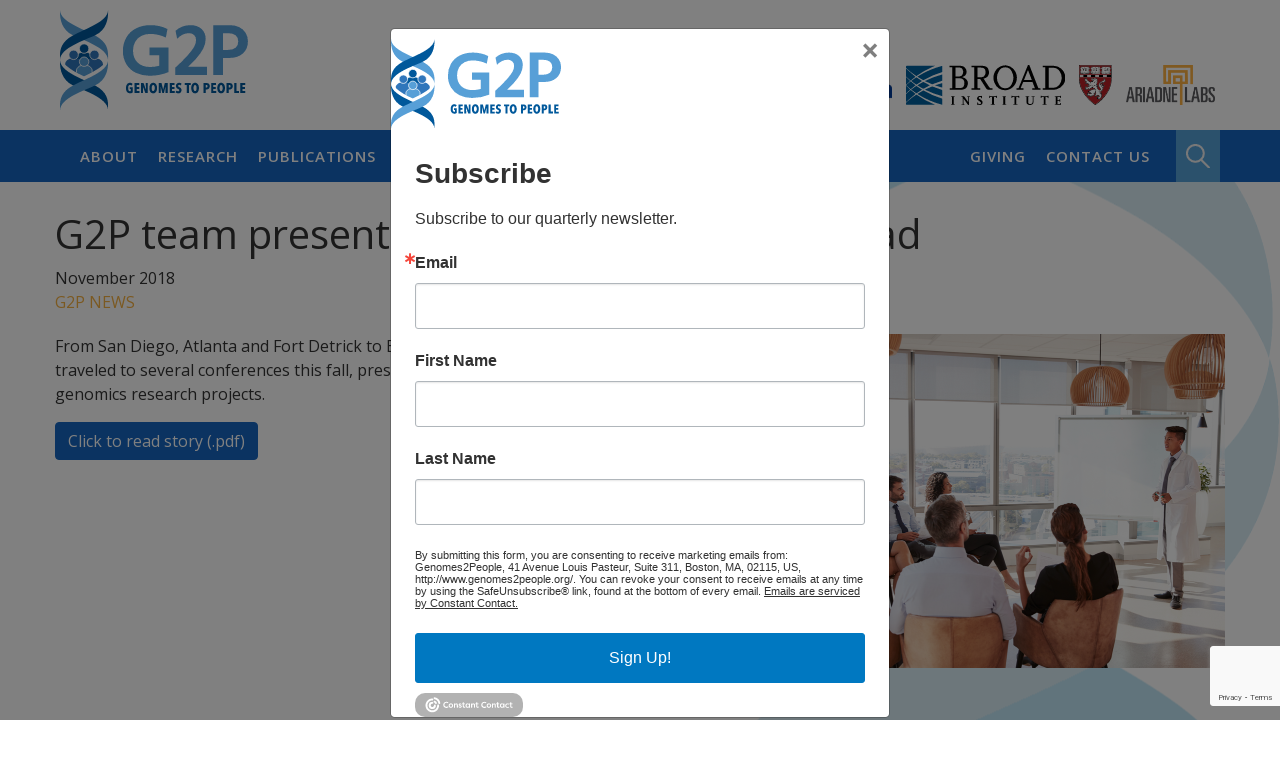

--- FILE ---
content_type: text/html; charset=UTF-8
request_url: https://www.genomes2people.org/g2p-team-presents-data-nationally-and-abroad/
body_size: 10138
content:
<!doctype html>
<html lang="en-US">
  <head>
  <meta charset="utf-8">
  <meta http-equiv="x-ua-compatible" content="ie=edge">
  <meta name="viewport" content="width=device-width, initial-scale=1, shrink-to-fit=no">
  <title>G2P team presents data nationally and abroad &#8211; Genomes2People</title>
<meta name='robots' content='max-image-preview:large' />
<link rel='dns-prefetch' href='//www.genomes2people.org' />
<link rel='dns-prefetch' href='//fonts.googleapis.com' />
<link rel='dns-prefetch' href='//kit.fontawesome.com' />
<script type="text/javascript">
/* <![CDATA[ */
window._wpemojiSettings = {"baseUrl":"https:\/\/s.w.org\/images\/core\/emoji\/15.0.3\/72x72\/","ext":".png","svgUrl":"https:\/\/s.w.org\/images\/core\/emoji\/15.0.3\/svg\/","svgExt":".svg","source":{"concatemoji":"https:\/\/www.genomes2people.org\/wp-includes\/js\/wp-emoji-release.min.js?ver=6.6.2"}};
/*! This file is auto-generated */
!function(i,n){var o,s,e;function c(e){try{var t={supportTests:e,timestamp:(new Date).valueOf()};sessionStorage.setItem(o,JSON.stringify(t))}catch(e){}}function p(e,t,n){e.clearRect(0,0,e.canvas.width,e.canvas.height),e.fillText(t,0,0);var t=new Uint32Array(e.getImageData(0,0,e.canvas.width,e.canvas.height).data),r=(e.clearRect(0,0,e.canvas.width,e.canvas.height),e.fillText(n,0,0),new Uint32Array(e.getImageData(0,0,e.canvas.width,e.canvas.height).data));return t.every(function(e,t){return e===r[t]})}function u(e,t,n){switch(t){case"flag":return n(e,"\ud83c\udff3\ufe0f\u200d\u26a7\ufe0f","\ud83c\udff3\ufe0f\u200b\u26a7\ufe0f")?!1:!n(e,"\ud83c\uddfa\ud83c\uddf3","\ud83c\uddfa\u200b\ud83c\uddf3")&&!n(e,"\ud83c\udff4\udb40\udc67\udb40\udc62\udb40\udc65\udb40\udc6e\udb40\udc67\udb40\udc7f","\ud83c\udff4\u200b\udb40\udc67\u200b\udb40\udc62\u200b\udb40\udc65\u200b\udb40\udc6e\u200b\udb40\udc67\u200b\udb40\udc7f");case"emoji":return!n(e,"\ud83d\udc26\u200d\u2b1b","\ud83d\udc26\u200b\u2b1b")}return!1}function f(e,t,n){var r="undefined"!=typeof WorkerGlobalScope&&self instanceof WorkerGlobalScope?new OffscreenCanvas(300,150):i.createElement("canvas"),a=r.getContext("2d",{willReadFrequently:!0}),o=(a.textBaseline="top",a.font="600 32px Arial",{});return e.forEach(function(e){o[e]=t(a,e,n)}),o}function t(e){var t=i.createElement("script");t.src=e,t.defer=!0,i.head.appendChild(t)}"undefined"!=typeof Promise&&(o="wpEmojiSettingsSupports",s=["flag","emoji"],n.supports={everything:!0,everythingExceptFlag:!0},e=new Promise(function(e){i.addEventListener("DOMContentLoaded",e,{once:!0})}),new Promise(function(t){var n=function(){try{var e=JSON.parse(sessionStorage.getItem(o));if("object"==typeof e&&"number"==typeof e.timestamp&&(new Date).valueOf()<e.timestamp+604800&&"object"==typeof e.supportTests)return e.supportTests}catch(e){}return null}();if(!n){if("undefined"!=typeof Worker&&"undefined"!=typeof OffscreenCanvas&&"undefined"!=typeof URL&&URL.createObjectURL&&"undefined"!=typeof Blob)try{var e="postMessage("+f.toString()+"("+[JSON.stringify(s),u.toString(),p.toString()].join(",")+"));",r=new Blob([e],{type:"text/javascript"}),a=new Worker(URL.createObjectURL(r),{name:"wpTestEmojiSupports"});return void(a.onmessage=function(e){c(n=e.data),a.terminate(),t(n)})}catch(e){}c(n=f(s,u,p))}t(n)}).then(function(e){for(var t in e)n.supports[t]=e[t],n.supports.everything=n.supports.everything&&n.supports[t],"flag"!==t&&(n.supports.everythingExceptFlag=n.supports.everythingExceptFlag&&n.supports[t]);n.supports.everythingExceptFlag=n.supports.everythingExceptFlag&&!n.supports.flag,n.DOMReady=!1,n.readyCallback=function(){n.DOMReady=!0}}).then(function(){return e}).then(function(){var e;n.supports.everything||(n.readyCallback(),(e=n.source||{}).concatemoji?t(e.concatemoji):e.wpemoji&&e.twemoji&&(t(e.twemoji),t(e.wpemoji)))}))}((window,document),window._wpemojiSettings);
/* ]]> */
</script>
<style id='wp-emoji-styles-inline-css' type='text/css'>

	img.wp-smiley, img.emoji {
		display: inline !important;
		border: none !important;
		box-shadow: none !important;
		height: 1em !important;
		width: 1em !important;
		margin: 0 0.07em !important;
		vertical-align: -0.1em !important;
		background: none !important;
		padding: 0 !important;
	}
</style>
<link rel='stylesheet' id='wp-block-library-css' href='https://www.genomes2people.org/wp-includes/css/dist/block-library/style.min.css?ver=6.6.2' type='text/css' media='all' />
<style id='global-styles-inline-css' type='text/css'>
:root{--wp--preset--aspect-ratio--square: 1;--wp--preset--aspect-ratio--4-3: 4/3;--wp--preset--aspect-ratio--3-4: 3/4;--wp--preset--aspect-ratio--3-2: 3/2;--wp--preset--aspect-ratio--2-3: 2/3;--wp--preset--aspect-ratio--16-9: 16/9;--wp--preset--aspect-ratio--9-16: 9/16;--wp--preset--color--black: #000000;--wp--preset--color--cyan-bluish-gray: #abb8c3;--wp--preset--color--white: #ffffff;--wp--preset--color--pale-pink: #f78da7;--wp--preset--color--vivid-red: #cf2e2e;--wp--preset--color--luminous-vivid-orange: #ff6900;--wp--preset--color--luminous-vivid-amber: #fcb900;--wp--preset--color--light-green-cyan: #7bdcb5;--wp--preset--color--vivid-green-cyan: #00d084;--wp--preset--color--pale-cyan-blue: #8ed1fc;--wp--preset--color--vivid-cyan-blue: #0693e3;--wp--preset--color--vivid-purple: #9b51e0;--wp--preset--gradient--vivid-cyan-blue-to-vivid-purple: linear-gradient(135deg,rgba(6,147,227,1) 0%,rgb(155,81,224) 100%);--wp--preset--gradient--light-green-cyan-to-vivid-green-cyan: linear-gradient(135deg,rgb(122,220,180) 0%,rgb(0,208,130) 100%);--wp--preset--gradient--luminous-vivid-amber-to-luminous-vivid-orange: linear-gradient(135deg,rgba(252,185,0,1) 0%,rgba(255,105,0,1) 100%);--wp--preset--gradient--luminous-vivid-orange-to-vivid-red: linear-gradient(135deg,rgba(255,105,0,1) 0%,rgb(207,46,46) 100%);--wp--preset--gradient--very-light-gray-to-cyan-bluish-gray: linear-gradient(135deg,rgb(238,238,238) 0%,rgb(169,184,195) 100%);--wp--preset--gradient--cool-to-warm-spectrum: linear-gradient(135deg,rgb(74,234,220) 0%,rgb(151,120,209) 20%,rgb(207,42,186) 40%,rgb(238,44,130) 60%,rgb(251,105,98) 80%,rgb(254,248,76) 100%);--wp--preset--gradient--blush-light-purple: linear-gradient(135deg,rgb(255,206,236) 0%,rgb(152,150,240) 100%);--wp--preset--gradient--blush-bordeaux: linear-gradient(135deg,rgb(254,205,165) 0%,rgb(254,45,45) 50%,rgb(107,0,62) 100%);--wp--preset--gradient--luminous-dusk: linear-gradient(135deg,rgb(255,203,112) 0%,rgb(199,81,192) 50%,rgb(65,88,208) 100%);--wp--preset--gradient--pale-ocean: linear-gradient(135deg,rgb(255,245,203) 0%,rgb(182,227,212) 50%,rgb(51,167,181) 100%);--wp--preset--gradient--electric-grass: linear-gradient(135deg,rgb(202,248,128) 0%,rgb(113,206,126) 100%);--wp--preset--gradient--midnight: linear-gradient(135deg,rgb(2,3,129) 0%,rgb(40,116,252) 100%);--wp--preset--font-size--small: 13px;--wp--preset--font-size--medium: 20px;--wp--preset--font-size--large: 36px;--wp--preset--font-size--x-large: 42px;--wp--preset--spacing--20: 0.44rem;--wp--preset--spacing--30: 0.67rem;--wp--preset--spacing--40: 1rem;--wp--preset--spacing--50: 1.5rem;--wp--preset--spacing--60: 2.25rem;--wp--preset--spacing--70: 3.38rem;--wp--preset--spacing--80: 5.06rem;--wp--preset--shadow--natural: 6px 6px 9px rgba(0, 0, 0, 0.2);--wp--preset--shadow--deep: 12px 12px 50px rgba(0, 0, 0, 0.4);--wp--preset--shadow--sharp: 6px 6px 0px rgba(0, 0, 0, 0.2);--wp--preset--shadow--outlined: 6px 6px 0px -3px rgba(255, 255, 255, 1), 6px 6px rgba(0, 0, 0, 1);--wp--preset--shadow--crisp: 6px 6px 0px rgba(0, 0, 0, 1);}:where(body) { margin: 0; }.wp-site-blocks > .alignleft { float: left; margin-right: 2em; }.wp-site-blocks > .alignright { float: right; margin-left: 2em; }.wp-site-blocks > .aligncenter { justify-content: center; margin-left: auto; margin-right: auto; }:where(.is-layout-flex){gap: 0.5em;}:where(.is-layout-grid){gap: 0.5em;}.is-layout-flow > .alignleft{float: left;margin-inline-start: 0;margin-inline-end: 2em;}.is-layout-flow > .alignright{float: right;margin-inline-start: 2em;margin-inline-end: 0;}.is-layout-flow > .aligncenter{margin-left: auto !important;margin-right: auto !important;}.is-layout-constrained > .alignleft{float: left;margin-inline-start: 0;margin-inline-end: 2em;}.is-layout-constrained > .alignright{float: right;margin-inline-start: 2em;margin-inline-end: 0;}.is-layout-constrained > .aligncenter{margin-left: auto !important;margin-right: auto !important;}.is-layout-constrained > :where(:not(.alignleft):not(.alignright):not(.alignfull)){margin-left: auto !important;margin-right: auto !important;}body .is-layout-flex{display: flex;}.is-layout-flex{flex-wrap: wrap;align-items: center;}.is-layout-flex > :is(*, div){margin: 0;}body .is-layout-grid{display: grid;}.is-layout-grid > :is(*, div){margin: 0;}body{padding-top: 0px;padding-right: 0px;padding-bottom: 0px;padding-left: 0px;}a:where(:not(.wp-element-button)){text-decoration: underline;}:root :where(.wp-element-button, .wp-block-button__link){background-color: #32373c;border-width: 0;color: #fff;font-family: inherit;font-size: inherit;line-height: inherit;padding: calc(0.667em + 2px) calc(1.333em + 2px);text-decoration: none;}.has-black-color{color: var(--wp--preset--color--black) !important;}.has-cyan-bluish-gray-color{color: var(--wp--preset--color--cyan-bluish-gray) !important;}.has-white-color{color: var(--wp--preset--color--white) !important;}.has-pale-pink-color{color: var(--wp--preset--color--pale-pink) !important;}.has-vivid-red-color{color: var(--wp--preset--color--vivid-red) !important;}.has-luminous-vivid-orange-color{color: var(--wp--preset--color--luminous-vivid-orange) !important;}.has-luminous-vivid-amber-color{color: var(--wp--preset--color--luminous-vivid-amber) !important;}.has-light-green-cyan-color{color: var(--wp--preset--color--light-green-cyan) !important;}.has-vivid-green-cyan-color{color: var(--wp--preset--color--vivid-green-cyan) !important;}.has-pale-cyan-blue-color{color: var(--wp--preset--color--pale-cyan-blue) !important;}.has-vivid-cyan-blue-color{color: var(--wp--preset--color--vivid-cyan-blue) !important;}.has-vivid-purple-color{color: var(--wp--preset--color--vivid-purple) !important;}.has-black-background-color{background-color: var(--wp--preset--color--black) !important;}.has-cyan-bluish-gray-background-color{background-color: var(--wp--preset--color--cyan-bluish-gray) !important;}.has-white-background-color{background-color: var(--wp--preset--color--white) !important;}.has-pale-pink-background-color{background-color: var(--wp--preset--color--pale-pink) !important;}.has-vivid-red-background-color{background-color: var(--wp--preset--color--vivid-red) !important;}.has-luminous-vivid-orange-background-color{background-color: var(--wp--preset--color--luminous-vivid-orange) !important;}.has-luminous-vivid-amber-background-color{background-color: var(--wp--preset--color--luminous-vivid-amber) !important;}.has-light-green-cyan-background-color{background-color: var(--wp--preset--color--light-green-cyan) !important;}.has-vivid-green-cyan-background-color{background-color: var(--wp--preset--color--vivid-green-cyan) !important;}.has-pale-cyan-blue-background-color{background-color: var(--wp--preset--color--pale-cyan-blue) !important;}.has-vivid-cyan-blue-background-color{background-color: var(--wp--preset--color--vivid-cyan-blue) !important;}.has-vivid-purple-background-color{background-color: var(--wp--preset--color--vivid-purple) !important;}.has-black-border-color{border-color: var(--wp--preset--color--black) !important;}.has-cyan-bluish-gray-border-color{border-color: var(--wp--preset--color--cyan-bluish-gray) !important;}.has-white-border-color{border-color: var(--wp--preset--color--white) !important;}.has-pale-pink-border-color{border-color: var(--wp--preset--color--pale-pink) !important;}.has-vivid-red-border-color{border-color: var(--wp--preset--color--vivid-red) !important;}.has-luminous-vivid-orange-border-color{border-color: var(--wp--preset--color--luminous-vivid-orange) !important;}.has-luminous-vivid-amber-border-color{border-color: var(--wp--preset--color--luminous-vivid-amber) !important;}.has-light-green-cyan-border-color{border-color: var(--wp--preset--color--light-green-cyan) !important;}.has-vivid-green-cyan-border-color{border-color: var(--wp--preset--color--vivid-green-cyan) !important;}.has-pale-cyan-blue-border-color{border-color: var(--wp--preset--color--pale-cyan-blue) !important;}.has-vivid-cyan-blue-border-color{border-color: var(--wp--preset--color--vivid-cyan-blue) !important;}.has-vivid-purple-border-color{border-color: var(--wp--preset--color--vivid-purple) !important;}.has-vivid-cyan-blue-to-vivid-purple-gradient-background{background: var(--wp--preset--gradient--vivid-cyan-blue-to-vivid-purple) !important;}.has-light-green-cyan-to-vivid-green-cyan-gradient-background{background: var(--wp--preset--gradient--light-green-cyan-to-vivid-green-cyan) !important;}.has-luminous-vivid-amber-to-luminous-vivid-orange-gradient-background{background: var(--wp--preset--gradient--luminous-vivid-amber-to-luminous-vivid-orange) !important;}.has-luminous-vivid-orange-to-vivid-red-gradient-background{background: var(--wp--preset--gradient--luminous-vivid-orange-to-vivid-red) !important;}.has-very-light-gray-to-cyan-bluish-gray-gradient-background{background: var(--wp--preset--gradient--very-light-gray-to-cyan-bluish-gray) !important;}.has-cool-to-warm-spectrum-gradient-background{background: var(--wp--preset--gradient--cool-to-warm-spectrum) !important;}.has-blush-light-purple-gradient-background{background: var(--wp--preset--gradient--blush-light-purple) !important;}.has-blush-bordeaux-gradient-background{background: var(--wp--preset--gradient--blush-bordeaux) !important;}.has-luminous-dusk-gradient-background{background: var(--wp--preset--gradient--luminous-dusk) !important;}.has-pale-ocean-gradient-background{background: var(--wp--preset--gradient--pale-ocean) !important;}.has-electric-grass-gradient-background{background: var(--wp--preset--gradient--electric-grass) !important;}.has-midnight-gradient-background{background: var(--wp--preset--gradient--midnight) !important;}.has-small-font-size{font-size: var(--wp--preset--font-size--small) !important;}.has-medium-font-size{font-size: var(--wp--preset--font-size--medium) !important;}.has-large-font-size{font-size: var(--wp--preset--font-size--large) !important;}.has-x-large-font-size{font-size: var(--wp--preset--font-size--x-large) !important;}
:where(.wp-block-post-template.is-layout-flex){gap: 1.25em;}:where(.wp-block-post-template.is-layout-grid){gap: 1.25em;}
:where(.wp-block-columns.is-layout-flex){gap: 2em;}:where(.wp-block-columns.is-layout-grid){gap: 2em;}
:root :where(.wp-block-pullquote){font-size: 1.5em;line-height: 1.6;}
</style>
<link rel='stylesheet' id='foobox-free-min-css' href='https://www.genomes2people.org/wp-content/plugins/foobox-image-lightbox/free/css/foobox.free.min.css?ver=2.7.32' type='text/css' media='all' />
<link rel='stylesheet' id='owl-carousel-css-css' href='https://www.genomes2people.org/wp-content/plugins/g2p//vendor/owlcarousel/assets/owl.carousel.css?ver=6.6.2' type='text/css' media='all' />
<link rel='stylesheet' id='owl-theme-css-css' href='https://www.genomes2people.org/wp-content/plugins/g2p//vendor/owlcarousel/assets/owl.theme.default.css?ver=6.6.2' type='text/css' media='all' />
<link rel='stylesheet' id='widgetopts-styles-css' href='https://www.genomes2people.org/wp-content/plugins/widget-options/assets/css/widget-options.css?ver=4.0.7' type='text/css' media='all' />
<link rel='stylesheet' id='sage/main.css-css' href='https://www.genomes2people.org/wp-content/themes/g2p-theme/dist/styles/main_d490ddd5.css' type='text/css' media='all' />
<link rel='stylesheet' id='googleFonts-css' href='https://fonts.googleapis.com/css?family=Open+Sans%3A300%2C300i%2C400%2C400i%2C600%2C600i%2C700%2C700i&#038;ver=6.6.2' type='text/css' media='all' />
<link rel='stylesheet' id='fontAwesome-css' href='https://kit.fontawesome.com/00814e4746.css?ver=6.6.2' type='text/css' media='all' />
<script type="text/javascript" src="https://www.genomes2people.org/wp-includes/js/jquery/jquery.min.js?ver=3.7.1" id="jquery-core-js"></script>
<script type="text/javascript" src="https://www.genomes2people.org/wp-includes/js/jquery/jquery-migrate.min.js?ver=3.4.1" id="jquery-migrate-js"></script>
<script type="text/javascript" id="foobox-free-min-js-before">
/* <![CDATA[ */
/* Run FooBox FREE (v2.7.32) */
var FOOBOX = window.FOOBOX = {
	ready: true,
	disableOthers: false,
	o: {wordpress: { enabled: true }, captions: { dataTitle: ["captionTitle","title"], dataDesc: ["captionDesc","description"] }, rel: '', excludes:'.fbx-link,.nofoobox,.nolightbox,a[href*="pinterest.com/pin/create/button/"]', affiliate : { enabled: false }, error: "Could not load the item"},
	selectors: [
		".foogallery-container.foogallery-lightbox-foobox", ".foogallery-container.foogallery-lightbox-foobox-free", ".gallery", ".wp-block-gallery", ".foobox"
	],
	pre: function( $ ){
		// Custom JavaScript (Pre)
		
	},
	post: function( $ ){
		// Custom JavaScript (Post)
		
		// Custom Captions Code
		
	},
	custom: function( $ ){
		// Custom Extra JS
		
	}
};
/* ]]> */
</script>
<script type="text/javascript" src="https://www.genomes2people.org/wp-content/plugins/foobox-image-lightbox/free/js/foobox.free.min.js?ver=2.7.32" id="foobox-free-min-js"></script>
<link rel="https://api.w.org/" href="https://www.genomes2people.org/wp-json/" /><link rel="alternate" title="JSON" type="application/json" href="https://www.genomes2people.org/wp-json/wp/v2/posts/12077" /><link rel="EditURI" type="application/rsd+xml" title="RSD" href="https://www.genomes2people.org/xmlrpc.php?rsd" />
<meta name="generator" content="WordPress 6.6.2" />
<link rel="canonical" href="https://www.genomes2people.org/g2p-team-presents-data-nationally-and-abroad/" />
<link rel='shortlink' href='https://www.genomes2people.org/?p=12077' />
<link rel="alternate" title="oEmbed (JSON)" type="application/json+oembed" href="https://www.genomes2people.org/wp-json/oembed/1.0/embed?url=https%3A%2F%2Fwww.genomes2people.org%2Fg2p-team-presents-data-nationally-and-abroad%2F" />
<link rel="alternate" title="oEmbed (XML)" type="text/xml+oembed" href="https://www.genomes2people.org/wp-json/oembed/1.0/embed?url=https%3A%2F%2Fwww.genomes2people.org%2Fg2p-team-presents-data-nationally-and-abroad%2F&#038;format=xml" />

		<!-- GA Google Analytics @ https://m0n.co/ga -->
		<script async src="https://www.googletagmanager.com/gtag/js?id=G-TLEFP7F42W"></script>
		<script>
			window.dataLayer = window.dataLayer || [];
			function gtag(){dataLayer.push(arguments);}
			gtag('js', new Date());
			gtag('config', 'G-TLEFP7F42W');
		</script>

	<link rel="icon" href="https://www.genomes2people.org/wp-content/uploads/2018/09/cropped-Favicon5-1-32x32.png" sizes="32x32" />
<link rel="icon" href="https://www.genomes2people.org/wp-content/uploads/2018/09/cropped-Favicon5-1-192x192.png" sizes="192x192" />
<link rel="apple-touch-icon" href="https://www.genomes2people.org/wp-content/uploads/2018/09/cropped-Favicon5-1-180x180.png" />
<meta name="msapplication-TileImage" content="https://www.genomes2people.org/wp-content/uploads/2018/09/cropped-Favicon5-1-270x270.png" />
</head>
  <body class="post-template-default single single-post postid-12077 single-format-standard sp-easy-accordion-enabled g2p-team-presents-data-nationally-and-abroad app-data index-data singular-data single-data single-post-data single-post-g2p-team-presents-data-nationally-and-abroad-data">
        <header class="banner">
  <div class="header-container">
    <a class="brand" href="https://www.genomes2people.org/">
      <img src="https://www.genomes2people.org/wp-content/themes/g2p-theme/resources/assets/images/G2P_logo.svg" alt="G2P" />
    </a>
    <nav class="nav-primary">
      <div class="nav-container container">
                  <button type="button" class="navbar-toggler collapsed" data-toggle="collapse" data-target="#navbar" aria-expanded="false">
            <span class="sr-only">Toggle navigation</span>
            <span class="icon-bar"></span>
            <span class="icon-bar"></span>
            <span class="icon-bar"></span>
          </button>
          <div id="navbar" class="menu-primary collapse fade"><ul id="menu-main-menus" class="nav"><li id="menu-item-10129" class="menu-item menu-item-type-post_type menu-item-object-page menu-item-home menu-item-10129"><a href="https://www.genomes2people.org/">Home</a></li>
<li id="menu-item-8036" class="menu-item menu-item-type-post_type menu-item-object-page menu-item-has-children menu-item-8036"><a href="https://www.genomes2people.org/about/">About</a>
<ul class="sub-menu">
	<li id="menu-item-8797" class="menu-item menu-item-type-custom menu-item-object-custom menu-item-8797"><a href="/about">About G2P</a></li>
	<li id="menu-item-8089" class="menu-item menu-item-type-post_type menu-item-object-page menu-item-8089"><a href="https://www.genomes2people.org/about/team/">Team</a></li>
	<li id="menu-item-9175" class="menu-item menu-item-type-post_type menu-item-object-page menu-item-9175"><a href="https://www.genomes2people.org/about/director/">Director</a></li>
	<li id="menu-item-8172" class="menu-item menu-item-type-post_type menu-item-object-page menu-item-8172"><a href="https://www.genomes2people.org/about/institutional-partners/">Institutional Partners</a></li>
	<li id="menu-item-8099" class="menu-item menu-item-type-post_type menu-item-object-page menu-item-8099"><a href="https://www.genomes2people.org/about/alumni/">Alumni</a></li>
	<li id="menu-item-8175" class="menu-item menu-item-type-post_type menu-item-object-page menu-item-8175"><a href="https://www.genomes2people.org/about/join-us/">Join Us</a></li>
</ul>
</li>
<li id="menu-item-8008" class="menu-item menu-item-type-post_type menu-item-object-page menu-item-has-children menu-item-8008"><a href="https://www.genomes2people.org/research/">Research</a>
<ul class="sub-menu">
	<li id="menu-item-8798" class="menu-item menu-item-type-custom menu-item-object-custom menu-item-8798"><a href="/research">All Research</a></li>
	<li id="menu-item-8188" class="menu-item menu-item-type-custom menu-item-object-custom menu-item-has-children menu-item-8188"><a href="#">G2P Projects</a>
	<ul class="sub-menu">
		<li id="menu-item-10145" class="menu-item menu-item-type-post_type menu-item-object-page menu-item-10145"><a href="https://www.genomes2people.org/all-g2p-projects/">All G2P Projects</a></li>
		<li id="menu-item-8104" class="menu-item menu-item-type-post_type menu-item-object-research menu-item-8104"><a href="https://www.genomes2people.org/research/babyseq/">The BabySeq Project</a></li>
		<li id="menu-item-13142" class="menu-item menu-item-type-post_type menu-item-object-research menu-item-13142"><a href="https://www.genomes2people.org/research/the-popseq-project/">The PopSeq Project</a></li>
		<li id="menu-item-8107" class="menu-item menu-item-type-post_type menu-item-object-research menu-item-8107"><a href="https://www.genomes2people.org/research/peopleseq/">The PeopleSeq Consortium</a></li>
		<li id="menu-item-8106" class="menu-item menu-item-type-post_type menu-item-object-research menu-item-8106"><a href="https://www.genomes2people.org/research/revealscanproject/">The REVEAL-SCAN Project</a></li>
		<li id="menu-item-8888" class="menu-item menu-item-type-post_type menu-item-object-research menu-item-8888"><a href="https://www.genomes2people.org/research/milseq/">The MilSeq Project</a></li>
		<li id="menu-item-8101" class="menu-item menu-item-type-post_type menu-item-object-research menu-item-8101"><a href="https://www.genomes2people.org/research/medseq/">The MedSeq Project</a></li>
		<li id="menu-item-8105" class="menu-item menu-item-type-post_type menu-item-object-research menu-item-8105"><a href="https://www.genomes2people.org/research/pgen/">The PGen Study</a></li>
		<li id="menu-item-8112" class="menu-item menu-item-type-post_type menu-item-object-research menu-item-8112"><a href="https://www.genomes2people.org/research/reveal/">The REVEAL Study</a></li>
	</ul>
</li>
	<li id="menu-item-8189" class="menu-item menu-item-type-custom menu-item-object-custom menu-item-has-children menu-item-8189"><a href="#">Collaborative Projects</a>
	<ul class="sub-menu">
		<li id="menu-item-10144" class="menu-item menu-item-type-post_type menu-item-object-page menu-item-10144"><a href="https://www.genomes2people.org/all-collaborative-projects/">All Collaborative Projects</a></li>
		<li id="menu-item-8111" class="menu-item menu-item-type-post_type menu-item-object-research menu-item-8111"><a href="https://www.genomes2people.org/research/econogenomics/">Econogenomics Working Group</a></li>
		<li id="menu-item-8889" class="menu-item menu-item-type-post_type menu-item-object-research menu-item-8889"><a href="https://www.genomes2people.org/research/genomes2veterans/">Genomes2Veterans (G2V) Research Program</a></li>
		<li id="menu-item-12075" class="menu-item menu-item-type-post_type menu-item-object-research menu-item-12075"><a href="https://www.genomes2people.org/research/genomics-and-life-insurance-working-group/">Genomics and Life Insurance Working Group</a></li>
		<li id="menu-item-13929" class="menu-item menu-item-type-post_type menu-item-object-research menu-item-13929"><a href="https://www.genomes2people.org/research/imagenetics-metrics/">Sanford Imagenetics METRICS</a></li>
		<li id="menu-item-15592" class="menu-item menu-item-type-post_type menu-item-object-research menu-item-15592"><a href="https://www.genomes2people.org/research/precision-population-health/">Precision Population Health</a></li>
	</ul>
</li>
</ul>
</li>
<li id="menu-item-8038" class="menu-item menu-item-type-custom menu-item-object-custom menu-item-8038"><a href="/publications">Publications</a></li>
<li id="menu-item-8044" class="menu-item menu-item-type-custom menu-item-object-custom menu-item-8044"><a href="/presentations">Presentations</a></li>
<li id="menu-item-8037" class="menu-item menu-item-type-post_type menu-item-object-page current_page_parent menu-item-8037"><a href="https://www.genomes2people.org/news/">News &#038; Media</a></li>
<li id="menu-item-8165" class="alignright menu-item menu-item-type-post_type menu-item-object-page menu-item-has-children menu-item-8165"><a href="https://www.genomes2people.org/giving/">Giving</a>
<ul class="sub-menu">
	<li id="menu-item-8796" class="menu-item menu-item-type-custom menu-item-object-custom menu-item-8796"><a href="/giving">Ways to Give</a></li>
	<li id="menu-item-14135" class="menu-item menu-item-type-custom menu-item-object-custom menu-item-14135"><a href="https://www.thefrancafund.org">The Franca Fund</a></li>
	<li id="menu-item-8166" class="menu-item menu-item-type-post_type menu-item-object-page menu-item-8166"><a href="https://www.genomes2people.org/giving/faqs/">FAQs</a></li>
</ul>
</li>
<li id="menu-item-8168" class="contact menu-item menu-item-type-post_type menu-item-object-page menu-item-8168"><a href="https://www.genomes2people.org/contact/">Contact Us</a></li>
</ul></div>
              </div>
    </nav>
	
	<form role="search" method="get" class="search-form"  action="https://www.genomes2people.org/" >
	  <span class="search-toggle" aria-hidden="true" data-toggle="collapse" data-target="#search-fields"></span>
	  <div id="search-fields" class="collapse">
		<label class="screen-reader-text" for="s">Search genomics</label>
		<input type="search" class="search-field" placeholder="Search …" value="" name="s" />
		<input type="submit" class="search-submit btn" value="Go" />
	  </div>
	</form>    <div class="partner-logos">
      <a href="#"><img src="https://www.genomes2people.org/wp-content/themes/g2p-theme/resources/assets/images/mass_general_brigham_logo.png" alt="Mass General Brigham" /></a>
      <a href="#"><img src="https://www.genomes2people.org/wp-content/themes/g2p-theme/resources/assets/images/Broad_logo.svg" alt="Broad Institute" /></a>
      <a href="#"><img src="https://www.genomes2people.org/wp-content/themes/g2p-theme/resources/assets/images/HMS_logo.svg" alt="Harvard Medical School" /></a>
      <a href="#"><img src="https://www.genomes2people.org/wp-content/themes/g2p-theme/resources/assets/images/ariadne_labs_logo.png" alt="Ariadne Labs" /></a>
    </div>
  </div>
</header>

    <div class="wrap container" role="document">
            <div class="content row">
                                  <main class="main col">
                 <article class="post-12077 post type-post status-publish format-standard has-post-thumbnail hentry category-g2p-news topic-using-genomics-in-medicine">
  <header>
    <h1 class="entry-title">G2P team presents data nationally and abroad</h1>
    <div class="date">November 2018</div>

<div class="categories">
  G2P News
</div>
  </header>
  <div class="entry-content">
    <img width="1000" height="667" src="https://www.genomes2people.org/wp-content/uploads/2018/08/shutterstock_633351473.jpg" class="alignright wp-post-image" alt="" decoding="async" fetchpriority="high" srcset="https://www.genomes2people.org/wp-content/uploads/2018/08/shutterstock_633351473.jpg 1000w, https://www.genomes2people.org/wp-content/uploads/2018/08/shutterstock_633351473-300x200.jpg 300w, https://www.genomes2people.org/wp-content/uploads/2018/08/shutterstock_633351473-768x512.jpg 768w" sizes="(max-width: 1000px) 100vw, 1000px" />    <p>From San Diego, Atlanta and Fort Detrick to Basel, Zurich and Barcelona, our team traveled to several conferences this fall, presenting new data from our translational genomics research projects.</p>
              <div class="press-file">
        <a href="https://www.genomes2people.org/wp-content/uploads/2018/11/G2PTeam_Presentations2018.pdf" target="_blank" class="btn btn-primary">Click to read story (.pdf)</a>
      </div>
      </div>
  <footer>
    
  </footer>
</article>
          </main>
                                </div>
    </div>
    <div class="page-bottom">
  <section class="widget_text latest-news widget custom_html-6 widget_custom_html"><div class="textwidget custom-html-widget">
      <div class="container">
        <h3>Latest News From Genomes2People</h3>
        <div class="row">
        <div class="col-md-4">
          <img width="2325" height="1548" src="https://www.genomes2people.org/wp-content/uploads/2026/01/Sleepingbaby-1.jpg" class="attachment-post-thumbnail size-post-thumbnail wp-post-image" alt="" decoding="async" loading="lazy" srcset="https://www.genomes2people.org/wp-content/uploads/2026/01/Sleepingbaby-1.jpg 2325w, https://www.genomes2people.org/wp-content/uploads/2026/01/Sleepingbaby-1-300x200.jpg 300w, https://www.genomes2people.org/wp-content/uploads/2026/01/Sleepingbaby-1-1024x682.jpg 1024w, https://www.genomes2people.org/wp-content/uploads/2026/01/Sleepingbaby-1-768x511.jpg 768w, https://www.genomes2people.org/wp-content/uploads/2026/01/Sleepingbaby-1-1536x1023.jpg 1536w, https://www.genomes2people.org/wp-content/uploads/2026/01/Sleepingbaby-1-2048x1364.jpg 2048w" sizes="(max-width: 2325px) 100vw, 2325px" />
          <div class="date">January 2026</div>
          <div class="category">Press Release</div>
          <div class="title">
            <a href="https://www.genomes2people.org/beacons-newborn-genome-screening-study-selects-seven-sites-finalizes-gene-list/">BEACONS Newborn Genome Screening Study Selects Seven Sites, Finalizes Gene List</a>
          </div>
          <a class="more" href="https://www.genomes2people.org/beacons-newborn-genome-screening-study-selects-seven-sites-finalizes-gene-list/">More...</a>
        </div>
      
        <div class="col-md-4">
          <img width="2229" height="1486" src="https://www.genomes2people.org/wp-content/uploads/2026/01/Babyfeet.jpg" class="attachment-post-thumbnail size-post-thumbnail wp-post-image" alt="" decoding="async" loading="lazy" srcset="https://www.genomes2people.org/wp-content/uploads/2026/01/Babyfeet.jpg 2229w, https://www.genomes2people.org/wp-content/uploads/2026/01/Babyfeet-300x200.jpg 300w, https://www.genomes2people.org/wp-content/uploads/2026/01/Babyfeet-1024x683.jpg 1024w, https://www.genomes2people.org/wp-content/uploads/2026/01/Babyfeet-768x512.jpg 768w, https://www.genomes2people.org/wp-content/uploads/2026/01/Babyfeet-1536x1024.jpg 1536w, https://www.genomes2people.org/wp-content/uploads/2026/01/Babyfeet-2048x1365.jpg 2048w" sizes="(max-width: 2229px) 100vw, 2229px" />
          <div class="date">January 2026</div>
          <div class="category">Press Release</div>
          <div class="title">
            <a href="https://www.genomes2people.org/beacons-selects-seven-sites-finalizes-gene-list-for-genomic-newborn-screening-study/">BEACONS Selects Seven Sites, Finalizes Gene List for Genomic Newborn Screening Study</a>
          </div>
          <a class="more" href="https://www.genomes2people.org/beacons-selects-seven-sites-finalizes-gene-list-for-genomic-newborn-screening-study/">More...</a>
        </div>
      
        <div class="col-md-4">
          <img width="1536" height="1024" src="https://www.genomes2people.org/wp-content/uploads/2026/01/adultgenetictestingcounseling.png" class="attachment-post-thumbnail size-post-thumbnail wp-post-image" alt="" decoding="async" loading="lazy" srcset="https://www.genomes2people.org/wp-content/uploads/2026/01/adultgenetictestingcounseling.png 1536w, https://www.genomes2people.org/wp-content/uploads/2026/01/adultgenetictestingcounseling-300x200.png 300w, https://www.genomes2people.org/wp-content/uploads/2026/01/adultgenetictestingcounseling-1024x683.png 1024w, https://www.genomes2people.org/wp-content/uploads/2026/01/adultgenetictestingcounseling-768x512.png 768w" sizes="(max-width: 1536px) 100vw, 1536px" />
          <div class="date">January 2026</div>
          <div class="category">Press</div>
          <div class="title">
            <a href="https://www.genomes2people.org/nationwide-genetic-screening-proves-effective-at-catching-disease-risk-early/">Nationwide genetic screening proves effective at catching disease risk early</a>
          </div>
          <a class="more" href="https://www.genomes2people.org/nationwide-genetic-screening-proves-effective-at-catching-disease-risk-early/">More...</a>
        </div>
      </div></div></div></section></div>
        <footer class="content-info">
  
<div class="action-items">
  <div class="info-container">
	<div class="row no-gutters">
	  <div class="give-now col-md-6">
      <div class="content">
        <div class="title">How to Help</div>
        <a href="http://www.bwhgiving.org/g2p" target="_blank"><img src="https://www.genomes2people.org/wp-content/plugins/g2p/assets/images/give_now_button.svg" alt="give now" /></a>
        <p><br /><br />Every gift matters. <a href="http://www.bwhgiving.org/g2p" target="_blank">Please donate today</a> and help us push the boundaries of medicine by advancing the use of genomics in health care.</p>
      </div>
	  </div>
	  <div class="subscribe col-md-6">
      <div class="content">
        <div class="title">Subscribe</div>
        <a href="#" class="subscribe-link" data-toggle="modal" data-target="#signupModal">
          <img src="https://www.genomes2people.org/wp-content/plugins/g2p/assets/images/subscribe_envelope.svg" alt="subscribe" />
        </a>
        <p>Stay connected with our <br />quarterly newsletter</p>
        <button type="button" class="btn btn-primary" data-toggle="modal" data-target="#signupModal">
          Subscribe
        </button>
        <!-- Begin Constant Contact Inline Form Code -->
        <div class="modal fade" id="signupModal" tabindex="-1" role="dialog" aria-labelledby="signupModalLabel" aria-hidden="true">
          <div class="modal-dialog" role="document">
            <div class="modal-content">
              <button type="button" class="close" data-dismiss="modal" aria-label="Close">
                <span aria-hidden="true">&times;</span>
              </button>
              <div class="logo">
                <img src="https://www.genomes2people.org/wp-content/plugins/g2p/assets/images/g2p_logo.svg" alt="subscribe" />
              </div>
              <div class="ctct-inline-form" data-form-id="5446f3cc-391f-422c-8fa7-5a2d9cb577cd"></div>
            </div>
          </div>
        </div>
        <!-- End Constant Contact Inline Form Code -->
      </div>
	  </div>
	</div>

  </div>
</div>
<script> var _ctct_m = "80838e401bcabf07de108906ea012eff"; </script>
<script id="signupScript" src="//static.ctctcdn.com/js/signup-form-widget/current/signup-form-widget.min.js" async defer></script>

<section class="widget_text widget custom_html-10 widget_custom_html"><div class="textwidget custom-html-widget"></div></section><section class="widget_text twitter widget custom_html-15 widget_custom_html"><div class="textwidget custom-html-widget"></div></section>  <div class="site-info">
    <div class="container">
      <div class="tagline">
		Research In Translational Genomics and Health Outcomes      </div>
      <div class="row">
        <div class="logo col-md-3">
          <a href="/">
            <img src="https://www.genomes2people.org/wp-content/themes/g2p-theme/resources/assets/images/g2p_white_logo.svg" alt="Genomes to People" />
          </a>
        </div>
        <div class="contact col-md-3">
          <strong>G2P Program</strong><br />
          Brigham and Women’s Hospital<br />
          Harvard Medical School<br />
          41 Avenue Louis Pasteur, Suite 301<br />
          Boston, MA 02115<br />
          Tel: (617) 264-5838<br />
          <a href="/">genomes2people.org</a>
        </div>
        <div class="social col-md-3">
          <a href="https://twitter.com/genomes2people" class="social-link twitter-link" target="_blank"><i class="fab fa-twitter" aria-hidden="true"></i></a>
          <a href="https://www.instagram.com/genomes2people" class="social-link instagram-link" target="_blank"><i class="fab fa-instagram" aria-hidden="true"></i></a>
          <a href="https://genomes2people.medium.com" class="social-link medium-link" target="_blank"><i class="fab fa-medium" aria-hidden="true"></i></a>
          <a href="https://www.linkedin.com/company/genomes2people" class="social-link linkedin-link" target="_blank"><i class="fab fa-linkedin" aria-hidden="true"></i></a>
          <a href="https://www.youtube.com/channel/UCWdR9AGpZnySQjNiey11TjA" class="social-link youtube-link" target="_blank"><i class="fab fa-youtube" aria-hidden="true"></i></a>
          <a href="https://www.facebook.com/Genomes2People/" class="social-link facebook-link" target="_blank"><i class="fab fa-facebook" aria-hidden="true"></i></a>
          <a href="https://www.threads.net/@genomes2people" class="social-link threads-link" target="_blank"><i class="fa-brands fa-threads" aria-hidden="true"></i></a>
        </div>
        <div class="footer-nav col-md-3">
		  <div class="sidebar-navigation"><ul id="menu-main-menus-1" class="menu-footer-menu"><li class="menu-item menu-item-type-post_type menu-item-object-page menu-item-home menu-item-10129"><a href="https://www.genomes2people.org/">Home</a></li>
<li class="menu-item menu-item-type-post_type menu-item-object-page menu-item-8036"><a href="https://www.genomes2people.org/about/">About</a></li>
<li class="menu-item menu-item-type-post_type menu-item-object-page menu-item-8008"><a href="https://www.genomes2people.org/research/">Research</a></li>
<li class="menu-item menu-item-type-custom menu-item-object-custom menu-item-8038"><a href="/publications">Publications</a></li>
<li class="menu-item menu-item-type-custom menu-item-object-custom menu-item-8044"><a href="/presentations">Presentations</a></li>
<li class="menu-item menu-item-type-post_type menu-item-object-page current_page_parent menu-item-8037"><a href="https://www.genomes2people.org/news/">News &#038; Media</a></li>
<li class="alignright menu-item menu-item-type-post_type menu-item-object-page menu-item-8165"><a href="https://www.genomes2people.org/giving/">Giving</a></li>
<li class="contact menu-item menu-item-type-post_type menu-item-object-page menu-item-8168"><a href="https://www.genomes2people.org/contact/">Contact Us</a></li>
</ul></div>        </div>

      </div>
    </div>
  </div>
</footer>
<script> var _ctct_m = "80838e401bcabf07de108906ea012eff"; </script>
<script id="signupScript" src="//static.ctctcdn.com/js/signup-form-widget/current/signup-form-widget.min.js" async defer></script>
<!-- End Constant Contact Active Forms -->
<style>
  .twitter .owl-carousel {
    display: block;
  }
</style>
    <script type="text/javascript" src="https://www.genomes2people.org/wp-content/plugins/g2p//vendor/owlcarousel/owl.carousel.js?ver=6.6.2" id="owl-carousel-js-js"></script>
<script type="text/javascript" src="https://www.genomes2people.org/wp-content/themes/g2p-theme/dist/scripts/main_d490ddd5.js" id="sage/main.js-js"></script>
  </body>
</html>


--- FILE ---
content_type: text/html; charset=utf-8
request_url: https://www.google.com/recaptcha/api2/anchor?ar=1&k=6LfHrSkUAAAAAPnKk5cT6JuKlKPzbwyTYuO8--Vr&co=aHR0cHM6Ly93d3cuZ2Vub21lczJwZW9wbGUub3JnOjQ0Mw..&hl=en&v=N67nZn4AqZkNcbeMu4prBgzg&size=invisible&anchor-ms=20000&execute-ms=30000&cb=odn3431k8qv1
body_size: 49501
content:
<!DOCTYPE HTML><html dir="ltr" lang="en"><head><meta http-equiv="Content-Type" content="text/html; charset=UTF-8">
<meta http-equiv="X-UA-Compatible" content="IE=edge">
<title>reCAPTCHA</title>
<style type="text/css">
/* cyrillic-ext */
@font-face {
  font-family: 'Roboto';
  font-style: normal;
  font-weight: 400;
  font-stretch: 100%;
  src: url(//fonts.gstatic.com/s/roboto/v48/KFO7CnqEu92Fr1ME7kSn66aGLdTylUAMa3GUBHMdazTgWw.woff2) format('woff2');
  unicode-range: U+0460-052F, U+1C80-1C8A, U+20B4, U+2DE0-2DFF, U+A640-A69F, U+FE2E-FE2F;
}
/* cyrillic */
@font-face {
  font-family: 'Roboto';
  font-style: normal;
  font-weight: 400;
  font-stretch: 100%;
  src: url(//fonts.gstatic.com/s/roboto/v48/KFO7CnqEu92Fr1ME7kSn66aGLdTylUAMa3iUBHMdazTgWw.woff2) format('woff2');
  unicode-range: U+0301, U+0400-045F, U+0490-0491, U+04B0-04B1, U+2116;
}
/* greek-ext */
@font-face {
  font-family: 'Roboto';
  font-style: normal;
  font-weight: 400;
  font-stretch: 100%;
  src: url(//fonts.gstatic.com/s/roboto/v48/KFO7CnqEu92Fr1ME7kSn66aGLdTylUAMa3CUBHMdazTgWw.woff2) format('woff2');
  unicode-range: U+1F00-1FFF;
}
/* greek */
@font-face {
  font-family: 'Roboto';
  font-style: normal;
  font-weight: 400;
  font-stretch: 100%;
  src: url(//fonts.gstatic.com/s/roboto/v48/KFO7CnqEu92Fr1ME7kSn66aGLdTylUAMa3-UBHMdazTgWw.woff2) format('woff2');
  unicode-range: U+0370-0377, U+037A-037F, U+0384-038A, U+038C, U+038E-03A1, U+03A3-03FF;
}
/* math */
@font-face {
  font-family: 'Roboto';
  font-style: normal;
  font-weight: 400;
  font-stretch: 100%;
  src: url(//fonts.gstatic.com/s/roboto/v48/KFO7CnqEu92Fr1ME7kSn66aGLdTylUAMawCUBHMdazTgWw.woff2) format('woff2');
  unicode-range: U+0302-0303, U+0305, U+0307-0308, U+0310, U+0312, U+0315, U+031A, U+0326-0327, U+032C, U+032F-0330, U+0332-0333, U+0338, U+033A, U+0346, U+034D, U+0391-03A1, U+03A3-03A9, U+03B1-03C9, U+03D1, U+03D5-03D6, U+03F0-03F1, U+03F4-03F5, U+2016-2017, U+2034-2038, U+203C, U+2040, U+2043, U+2047, U+2050, U+2057, U+205F, U+2070-2071, U+2074-208E, U+2090-209C, U+20D0-20DC, U+20E1, U+20E5-20EF, U+2100-2112, U+2114-2115, U+2117-2121, U+2123-214F, U+2190, U+2192, U+2194-21AE, U+21B0-21E5, U+21F1-21F2, U+21F4-2211, U+2213-2214, U+2216-22FF, U+2308-230B, U+2310, U+2319, U+231C-2321, U+2336-237A, U+237C, U+2395, U+239B-23B7, U+23D0, U+23DC-23E1, U+2474-2475, U+25AF, U+25B3, U+25B7, U+25BD, U+25C1, U+25CA, U+25CC, U+25FB, U+266D-266F, U+27C0-27FF, U+2900-2AFF, U+2B0E-2B11, U+2B30-2B4C, U+2BFE, U+3030, U+FF5B, U+FF5D, U+1D400-1D7FF, U+1EE00-1EEFF;
}
/* symbols */
@font-face {
  font-family: 'Roboto';
  font-style: normal;
  font-weight: 400;
  font-stretch: 100%;
  src: url(//fonts.gstatic.com/s/roboto/v48/KFO7CnqEu92Fr1ME7kSn66aGLdTylUAMaxKUBHMdazTgWw.woff2) format('woff2');
  unicode-range: U+0001-000C, U+000E-001F, U+007F-009F, U+20DD-20E0, U+20E2-20E4, U+2150-218F, U+2190, U+2192, U+2194-2199, U+21AF, U+21E6-21F0, U+21F3, U+2218-2219, U+2299, U+22C4-22C6, U+2300-243F, U+2440-244A, U+2460-24FF, U+25A0-27BF, U+2800-28FF, U+2921-2922, U+2981, U+29BF, U+29EB, U+2B00-2BFF, U+4DC0-4DFF, U+FFF9-FFFB, U+10140-1018E, U+10190-1019C, U+101A0, U+101D0-101FD, U+102E0-102FB, U+10E60-10E7E, U+1D2C0-1D2D3, U+1D2E0-1D37F, U+1F000-1F0FF, U+1F100-1F1AD, U+1F1E6-1F1FF, U+1F30D-1F30F, U+1F315, U+1F31C, U+1F31E, U+1F320-1F32C, U+1F336, U+1F378, U+1F37D, U+1F382, U+1F393-1F39F, U+1F3A7-1F3A8, U+1F3AC-1F3AF, U+1F3C2, U+1F3C4-1F3C6, U+1F3CA-1F3CE, U+1F3D4-1F3E0, U+1F3ED, U+1F3F1-1F3F3, U+1F3F5-1F3F7, U+1F408, U+1F415, U+1F41F, U+1F426, U+1F43F, U+1F441-1F442, U+1F444, U+1F446-1F449, U+1F44C-1F44E, U+1F453, U+1F46A, U+1F47D, U+1F4A3, U+1F4B0, U+1F4B3, U+1F4B9, U+1F4BB, U+1F4BF, U+1F4C8-1F4CB, U+1F4D6, U+1F4DA, U+1F4DF, U+1F4E3-1F4E6, U+1F4EA-1F4ED, U+1F4F7, U+1F4F9-1F4FB, U+1F4FD-1F4FE, U+1F503, U+1F507-1F50B, U+1F50D, U+1F512-1F513, U+1F53E-1F54A, U+1F54F-1F5FA, U+1F610, U+1F650-1F67F, U+1F687, U+1F68D, U+1F691, U+1F694, U+1F698, U+1F6AD, U+1F6B2, U+1F6B9-1F6BA, U+1F6BC, U+1F6C6-1F6CF, U+1F6D3-1F6D7, U+1F6E0-1F6EA, U+1F6F0-1F6F3, U+1F6F7-1F6FC, U+1F700-1F7FF, U+1F800-1F80B, U+1F810-1F847, U+1F850-1F859, U+1F860-1F887, U+1F890-1F8AD, U+1F8B0-1F8BB, U+1F8C0-1F8C1, U+1F900-1F90B, U+1F93B, U+1F946, U+1F984, U+1F996, U+1F9E9, U+1FA00-1FA6F, U+1FA70-1FA7C, U+1FA80-1FA89, U+1FA8F-1FAC6, U+1FACE-1FADC, U+1FADF-1FAE9, U+1FAF0-1FAF8, U+1FB00-1FBFF;
}
/* vietnamese */
@font-face {
  font-family: 'Roboto';
  font-style: normal;
  font-weight: 400;
  font-stretch: 100%;
  src: url(//fonts.gstatic.com/s/roboto/v48/KFO7CnqEu92Fr1ME7kSn66aGLdTylUAMa3OUBHMdazTgWw.woff2) format('woff2');
  unicode-range: U+0102-0103, U+0110-0111, U+0128-0129, U+0168-0169, U+01A0-01A1, U+01AF-01B0, U+0300-0301, U+0303-0304, U+0308-0309, U+0323, U+0329, U+1EA0-1EF9, U+20AB;
}
/* latin-ext */
@font-face {
  font-family: 'Roboto';
  font-style: normal;
  font-weight: 400;
  font-stretch: 100%;
  src: url(//fonts.gstatic.com/s/roboto/v48/KFO7CnqEu92Fr1ME7kSn66aGLdTylUAMa3KUBHMdazTgWw.woff2) format('woff2');
  unicode-range: U+0100-02BA, U+02BD-02C5, U+02C7-02CC, U+02CE-02D7, U+02DD-02FF, U+0304, U+0308, U+0329, U+1D00-1DBF, U+1E00-1E9F, U+1EF2-1EFF, U+2020, U+20A0-20AB, U+20AD-20C0, U+2113, U+2C60-2C7F, U+A720-A7FF;
}
/* latin */
@font-face {
  font-family: 'Roboto';
  font-style: normal;
  font-weight: 400;
  font-stretch: 100%;
  src: url(//fonts.gstatic.com/s/roboto/v48/KFO7CnqEu92Fr1ME7kSn66aGLdTylUAMa3yUBHMdazQ.woff2) format('woff2');
  unicode-range: U+0000-00FF, U+0131, U+0152-0153, U+02BB-02BC, U+02C6, U+02DA, U+02DC, U+0304, U+0308, U+0329, U+2000-206F, U+20AC, U+2122, U+2191, U+2193, U+2212, U+2215, U+FEFF, U+FFFD;
}
/* cyrillic-ext */
@font-face {
  font-family: 'Roboto';
  font-style: normal;
  font-weight: 500;
  font-stretch: 100%;
  src: url(//fonts.gstatic.com/s/roboto/v48/KFO7CnqEu92Fr1ME7kSn66aGLdTylUAMa3GUBHMdazTgWw.woff2) format('woff2');
  unicode-range: U+0460-052F, U+1C80-1C8A, U+20B4, U+2DE0-2DFF, U+A640-A69F, U+FE2E-FE2F;
}
/* cyrillic */
@font-face {
  font-family: 'Roboto';
  font-style: normal;
  font-weight: 500;
  font-stretch: 100%;
  src: url(//fonts.gstatic.com/s/roboto/v48/KFO7CnqEu92Fr1ME7kSn66aGLdTylUAMa3iUBHMdazTgWw.woff2) format('woff2');
  unicode-range: U+0301, U+0400-045F, U+0490-0491, U+04B0-04B1, U+2116;
}
/* greek-ext */
@font-face {
  font-family: 'Roboto';
  font-style: normal;
  font-weight: 500;
  font-stretch: 100%;
  src: url(//fonts.gstatic.com/s/roboto/v48/KFO7CnqEu92Fr1ME7kSn66aGLdTylUAMa3CUBHMdazTgWw.woff2) format('woff2');
  unicode-range: U+1F00-1FFF;
}
/* greek */
@font-face {
  font-family: 'Roboto';
  font-style: normal;
  font-weight: 500;
  font-stretch: 100%;
  src: url(//fonts.gstatic.com/s/roboto/v48/KFO7CnqEu92Fr1ME7kSn66aGLdTylUAMa3-UBHMdazTgWw.woff2) format('woff2');
  unicode-range: U+0370-0377, U+037A-037F, U+0384-038A, U+038C, U+038E-03A1, U+03A3-03FF;
}
/* math */
@font-face {
  font-family: 'Roboto';
  font-style: normal;
  font-weight: 500;
  font-stretch: 100%;
  src: url(//fonts.gstatic.com/s/roboto/v48/KFO7CnqEu92Fr1ME7kSn66aGLdTylUAMawCUBHMdazTgWw.woff2) format('woff2');
  unicode-range: U+0302-0303, U+0305, U+0307-0308, U+0310, U+0312, U+0315, U+031A, U+0326-0327, U+032C, U+032F-0330, U+0332-0333, U+0338, U+033A, U+0346, U+034D, U+0391-03A1, U+03A3-03A9, U+03B1-03C9, U+03D1, U+03D5-03D6, U+03F0-03F1, U+03F4-03F5, U+2016-2017, U+2034-2038, U+203C, U+2040, U+2043, U+2047, U+2050, U+2057, U+205F, U+2070-2071, U+2074-208E, U+2090-209C, U+20D0-20DC, U+20E1, U+20E5-20EF, U+2100-2112, U+2114-2115, U+2117-2121, U+2123-214F, U+2190, U+2192, U+2194-21AE, U+21B0-21E5, U+21F1-21F2, U+21F4-2211, U+2213-2214, U+2216-22FF, U+2308-230B, U+2310, U+2319, U+231C-2321, U+2336-237A, U+237C, U+2395, U+239B-23B7, U+23D0, U+23DC-23E1, U+2474-2475, U+25AF, U+25B3, U+25B7, U+25BD, U+25C1, U+25CA, U+25CC, U+25FB, U+266D-266F, U+27C0-27FF, U+2900-2AFF, U+2B0E-2B11, U+2B30-2B4C, U+2BFE, U+3030, U+FF5B, U+FF5D, U+1D400-1D7FF, U+1EE00-1EEFF;
}
/* symbols */
@font-face {
  font-family: 'Roboto';
  font-style: normal;
  font-weight: 500;
  font-stretch: 100%;
  src: url(//fonts.gstatic.com/s/roboto/v48/KFO7CnqEu92Fr1ME7kSn66aGLdTylUAMaxKUBHMdazTgWw.woff2) format('woff2');
  unicode-range: U+0001-000C, U+000E-001F, U+007F-009F, U+20DD-20E0, U+20E2-20E4, U+2150-218F, U+2190, U+2192, U+2194-2199, U+21AF, U+21E6-21F0, U+21F3, U+2218-2219, U+2299, U+22C4-22C6, U+2300-243F, U+2440-244A, U+2460-24FF, U+25A0-27BF, U+2800-28FF, U+2921-2922, U+2981, U+29BF, U+29EB, U+2B00-2BFF, U+4DC0-4DFF, U+FFF9-FFFB, U+10140-1018E, U+10190-1019C, U+101A0, U+101D0-101FD, U+102E0-102FB, U+10E60-10E7E, U+1D2C0-1D2D3, U+1D2E0-1D37F, U+1F000-1F0FF, U+1F100-1F1AD, U+1F1E6-1F1FF, U+1F30D-1F30F, U+1F315, U+1F31C, U+1F31E, U+1F320-1F32C, U+1F336, U+1F378, U+1F37D, U+1F382, U+1F393-1F39F, U+1F3A7-1F3A8, U+1F3AC-1F3AF, U+1F3C2, U+1F3C4-1F3C6, U+1F3CA-1F3CE, U+1F3D4-1F3E0, U+1F3ED, U+1F3F1-1F3F3, U+1F3F5-1F3F7, U+1F408, U+1F415, U+1F41F, U+1F426, U+1F43F, U+1F441-1F442, U+1F444, U+1F446-1F449, U+1F44C-1F44E, U+1F453, U+1F46A, U+1F47D, U+1F4A3, U+1F4B0, U+1F4B3, U+1F4B9, U+1F4BB, U+1F4BF, U+1F4C8-1F4CB, U+1F4D6, U+1F4DA, U+1F4DF, U+1F4E3-1F4E6, U+1F4EA-1F4ED, U+1F4F7, U+1F4F9-1F4FB, U+1F4FD-1F4FE, U+1F503, U+1F507-1F50B, U+1F50D, U+1F512-1F513, U+1F53E-1F54A, U+1F54F-1F5FA, U+1F610, U+1F650-1F67F, U+1F687, U+1F68D, U+1F691, U+1F694, U+1F698, U+1F6AD, U+1F6B2, U+1F6B9-1F6BA, U+1F6BC, U+1F6C6-1F6CF, U+1F6D3-1F6D7, U+1F6E0-1F6EA, U+1F6F0-1F6F3, U+1F6F7-1F6FC, U+1F700-1F7FF, U+1F800-1F80B, U+1F810-1F847, U+1F850-1F859, U+1F860-1F887, U+1F890-1F8AD, U+1F8B0-1F8BB, U+1F8C0-1F8C1, U+1F900-1F90B, U+1F93B, U+1F946, U+1F984, U+1F996, U+1F9E9, U+1FA00-1FA6F, U+1FA70-1FA7C, U+1FA80-1FA89, U+1FA8F-1FAC6, U+1FACE-1FADC, U+1FADF-1FAE9, U+1FAF0-1FAF8, U+1FB00-1FBFF;
}
/* vietnamese */
@font-face {
  font-family: 'Roboto';
  font-style: normal;
  font-weight: 500;
  font-stretch: 100%;
  src: url(//fonts.gstatic.com/s/roboto/v48/KFO7CnqEu92Fr1ME7kSn66aGLdTylUAMa3OUBHMdazTgWw.woff2) format('woff2');
  unicode-range: U+0102-0103, U+0110-0111, U+0128-0129, U+0168-0169, U+01A0-01A1, U+01AF-01B0, U+0300-0301, U+0303-0304, U+0308-0309, U+0323, U+0329, U+1EA0-1EF9, U+20AB;
}
/* latin-ext */
@font-face {
  font-family: 'Roboto';
  font-style: normal;
  font-weight: 500;
  font-stretch: 100%;
  src: url(//fonts.gstatic.com/s/roboto/v48/KFO7CnqEu92Fr1ME7kSn66aGLdTylUAMa3KUBHMdazTgWw.woff2) format('woff2');
  unicode-range: U+0100-02BA, U+02BD-02C5, U+02C7-02CC, U+02CE-02D7, U+02DD-02FF, U+0304, U+0308, U+0329, U+1D00-1DBF, U+1E00-1E9F, U+1EF2-1EFF, U+2020, U+20A0-20AB, U+20AD-20C0, U+2113, U+2C60-2C7F, U+A720-A7FF;
}
/* latin */
@font-face {
  font-family: 'Roboto';
  font-style: normal;
  font-weight: 500;
  font-stretch: 100%;
  src: url(//fonts.gstatic.com/s/roboto/v48/KFO7CnqEu92Fr1ME7kSn66aGLdTylUAMa3yUBHMdazQ.woff2) format('woff2');
  unicode-range: U+0000-00FF, U+0131, U+0152-0153, U+02BB-02BC, U+02C6, U+02DA, U+02DC, U+0304, U+0308, U+0329, U+2000-206F, U+20AC, U+2122, U+2191, U+2193, U+2212, U+2215, U+FEFF, U+FFFD;
}
/* cyrillic-ext */
@font-face {
  font-family: 'Roboto';
  font-style: normal;
  font-weight: 900;
  font-stretch: 100%;
  src: url(//fonts.gstatic.com/s/roboto/v48/KFO7CnqEu92Fr1ME7kSn66aGLdTylUAMa3GUBHMdazTgWw.woff2) format('woff2');
  unicode-range: U+0460-052F, U+1C80-1C8A, U+20B4, U+2DE0-2DFF, U+A640-A69F, U+FE2E-FE2F;
}
/* cyrillic */
@font-face {
  font-family: 'Roboto';
  font-style: normal;
  font-weight: 900;
  font-stretch: 100%;
  src: url(//fonts.gstatic.com/s/roboto/v48/KFO7CnqEu92Fr1ME7kSn66aGLdTylUAMa3iUBHMdazTgWw.woff2) format('woff2');
  unicode-range: U+0301, U+0400-045F, U+0490-0491, U+04B0-04B1, U+2116;
}
/* greek-ext */
@font-face {
  font-family: 'Roboto';
  font-style: normal;
  font-weight: 900;
  font-stretch: 100%;
  src: url(//fonts.gstatic.com/s/roboto/v48/KFO7CnqEu92Fr1ME7kSn66aGLdTylUAMa3CUBHMdazTgWw.woff2) format('woff2');
  unicode-range: U+1F00-1FFF;
}
/* greek */
@font-face {
  font-family: 'Roboto';
  font-style: normal;
  font-weight: 900;
  font-stretch: 100%;
  src: url(//fonts.gstatic.com/s/roboto/v48/KFO7CnqEu92Fr1ME7kSn66aGLdTylUAMa3-UBHMdazTgWw.woff2) format('woff2');
  unicode-range: U+0370-0377, U+037A-037F, U+0384-038A, U+038C, U+038E-03A1, U+03A3-03FF;
}
/* math */
@font-face {
  font-family: 'Roboto';
  font-style: normal;
  font-weight: 900;
  font-stretch: 100%;
  src: url(//fonts.gstatic.com/s/roboto/v48/KFO7CnqEu92Fr1ME7kSn66aGLdTylUAMawCUBHMdazTgWw.woff2) format('woff2');
  unicode-range: U+0302-0303, U+0305, U+0307-0308, U+0310, U+0312, U+0315, U+031A, U+0326-0327, U+032C, U+032F-0330, U+0332-0333, U+0338, U+033A, U+0346, U+034D, U+0391-03A1, U+03A3-03A9, U+03B1-03C9, U+03D1, U+03D5-03D6, U+03F0-03F1, U+03F4-03F5, U+2016-2017, U+2034-2038, U+203C, U+2040, U+2043, U+2047, U+2050, U+2057, U+205F, U+2070-2071, U+2074-208E, U+2090-209C, U+20D0-20DC, U+20E1, U+20E5-20EF, U+2100-2112, U+2114-2115, U+2117-2121, U+2123-214F, U+2190, U+2192, U+2194-21AE, U+21B0-21E5, U+21F1-21F2, U+21F4-2211, U+2213-2214, U+2216-22FF, U+2308-230B, U+2310, U+2319, U+231C-2321, U+2336-237A, U+237C, U+2395, U+239B-23B7, U+23D0, U+23DC-23E1, U+2474-2475, U+25AF, U+25B3, U+25B7, U+25BD, U+25C1, U+25CA, U+25CC, U+25FB, U+266D-266F, U+27C0-27FF, U+2900-2AFF, U+2B0E-2B11, U+2B30-2B4C, U+2BFE, U+3030, U+FF5B, U+FF5D, U+1D400-1D7FF, U+1EE00-1EEFF;
}
/* symbols */
@font-face {
  font-family: 'Roboto';
  font-style: normal;
  font-weight: 900;
  font-stretch: 100%;
  src: url(//fonts.gstatic.com/s/roboto/v48/KFO7CnqEu92Fr1ME7kSn66aGLdTylUAMaxKUBHMdazTgWw.woff2) format('woff2');
  unicode-range: U+0001-000C, U+000E-001F, U+007F-009F, U+20DD-20E0, U+20E2-20E4, U+2150-218F, U+2190, U+2192, U+2194-2199, U+21AF, U+21E6-21F0, U+21F3, U+2218-2219, U+2299, U+22C4-22C6, U+2300-243F, U+2440-244A, U+2460-24FF, U+25A0-27BF, U+2800-28FF, U+2921-2922, U+2981, U+29BF, U+29EB, U+2B00-2BFF, U+4DC0-4DFF, U+FFF9-FFFB, U+10140-1018E, U+10190-1019C, U+101A0, U+101D0-101FD, U+102E0-102FB, U+10E60-10E7E, U+1D2C0-1D2D3, U+1D2E0-1D37F, U+1F000-1F0FF, U+1F100-1F1AD, U+1F1E6-1F1FF, U+1F30D-1F30F, U+1F315, U+1F31C, U+1F31E, U+1F320-1F32C, U+1F336, U+1F378, U+1F37D, U+1F382, U+1F393-1F39F, U+1F3A7-1F3A8, U+1F3AC-1F3AF, U+1F3C2, U+1F3C4-1F3C6, U+1F3CA-1F3CE, U+1F3D4-1F3E0, U+1F3ED, U+1F3F1-1F3F3, U+1F3F5-1F3F7, U+1F408, U+1F415, U+1F41F, U+1F426, U+1F43F, U+1F441-1F442, U+1F444, U+1F446-1F449, U+1F44C-1F44E, U+1F453, U+1F46A, U+1F47D, U+1F4A3, U+1F4B0, U+1F4B3, U+1F4B9, U+1F4BB, U+1F4BF, U+1F4C8-1F4CB, U+1F4D6, U+1F4DA, U+1F4DF, U+1F4E3-1F4E6, U+1F4EA-1F4ED, U+1F4F7, U+1F4F9-1F4FB, U+1F4FD-1F4FE, U+1F503, U+1F507-1F50B, U+1F50D, U+1F512-1F513, U+1F53E-1F54A, U+1F54F-1F5FA, U+1F610, U+1F650-1F67F, U+1F687, U+1F68D, U+1F691, U+1F694, U+1F698, U+1F6AD, U+1F6B2, U+1F6B9-1F6BA, U+1F6BC, U+1F6C6-1F6CF, U+1F6D3-1F6D7, U+1F6E0-1F6EA, U+1F6F0-1F6F3, U+1F6F7-1F6FC, U+1F700-1F7FF, U+1F800-1F80B, U+1F810-1F847, U+1F850-1F859, U+1F860-1F887, U+1F890-1F8AD, U+1F8B0-1F8BB, U+1F8C0-1F8C1, U+1F900-1F90B, U+1F93B, U+1F946, U+1F984, U+1F996, U+1F9E9, U+1FA00-1FA6F, U+1FA70-1FA7C, U+1FA80-1FA89, U+1FA8F-1FAC6, U+1FACE-1FADC, U+1FADF-1FAE9, U+1FAF0-1FAF8, U+1FB00-1FBFF;
}
/* vietnamese */
@font-face {
  font-family: 'Roboto';
  font-style: normal;
  font-weight: 900;
  font-stretch: 100%;
  src: url(//fonts.gstatic.com/s/roboto/v48/KFO7CnqEu92Fr1ME7kSn66aGLdTylUAMa3OUBHMdazTgWw.woff2) format('woff2');
  unicode-range: U+0102-0103, U+0110-0111, U+0128-0129, U+0168-0169, U+01A0-01A1, U+01AF-01B0, U+0300-0301, U+0303-0304, U+0308-0309, U+0323, U+0329, U+1EA0-1EF9, U+20AB;
}
/* latin-ext */
@font-face {
  font-family: 'Roboto';
  font-style: normal;
  font-weight: 900;
  font-stretch: 100%;
  src: url(//fonts.gstatic.com/s/roboto/v48/KFO7CnqEu92Fr1ME7kSn66aGLdTylUAMa3KUBHMdazTgWw.woff2) format('woff2');
  unicode-range: U+0100-02BA, U+02BD-02C5, U+02C7-02CC, U+02CE-02D7, U+02DD-02FF, U+0304, U+0308, U+0329, U+1D00-1DBF, U+1E00-1E9F, U+1EF2-1EFF, U+2020, U+20A0-20AB, U+20AD-20C0, U+2113, U+2C60-2C7F, U+A720-A7FF;
}
/* latin */
@font-face {
  font-family: 'Roboto';
  font-style: normal;
  font-weight: 900;
  font-stretch: 100%;
  src: url(//fonts.gstatic.com/s/roboto/v48/KFO7CnqEu92Fr1ME7kSn66aGLdTylUAMa3yUBHMdazQ.woff2) format('woff2');
  unicode-range: U+0000-00FF, U+0131, U+0152-0153, U+02BB-02BC, U+02C6, U+02DA, U+02DC, U+0304, U+0308, U+0329, U+2000-206F, U+20AC, U+2122, U+2191, U+2193, U+2212, U+2215, U+FEFF, U+FFFD;
}

</style>
<link rel="stylesheet" type="text/css" href="https://www.gstatic.com/recaptcha/releases/N67nZn4AqZkNcbeMu4prBgzg/styles__ltr.css">
<script nonce="YGtQ027LY9Qsu-5_VDjF7A" type="text/javascript">window['__recaptcha_api'] = 'https://www.google.com/recaptcha/api2/';</script>
<script type="text/javascript" src="https://www.gstatic.com/recaptcha/releases/N67nZn4AqZkNcbeMu4prBgzg/recaptcha__en.js" nonce="YGtQ027LY9Qsu-5_VDjF7A">
      
    </script></head>
<body><div id="rc-anchor-alert" class="rc-anchor-alert"></div>
<input type="hidden" id="recaptcha-token" value="[base64]">
<script type="text/javascript" nonce="YGtQ027LY9Qsu-5_VDjF7A">
      recaptcha.anchor.Main.init("[\x22ainput\x22,[\x22bgdata\x22,\x22\x22,\[base64]/[base64]/[base64]/[base64]/[base64]/[base64]/[base64]/[base64]/bmV3IFlbcV0oQVswXSk6aD09Mj9uZXcgWVtxXShBWzBdLEFbMV0pOmg9PTM/bmV3IFlbcV0oQVswXSxBWzFdLEFbMl0pOmg9PTQ/[base64]/aXcoSS5ILEkpOngoOCx0cnVlLEkpfSxFMj12LnJlcXVlc3RJZGxlQ2FsbGJhY2s/[base64]/[base64]/[base64]/[base64]\\u003d\x22,\[base64]\\u003d\\u003d\x22,\x22w5R7w5fDqcKPwpMBXhnCl8KBwow9woRSwq/Ci8Kiw5rDimBzazBPw4hFG04VRCPDgMKawqt4dFNWc0Mxwr3CnH3DqXzDlhDCnD/Do8KEUCoFw7LDpB1Uw7TCv8OYAhfDhcOXeMKSwpx3SsKQw5BVOBPDrm7DnUTDoFpXwpZFw6crUsK/w7kfwpxlMhV/[base64]/Dsm9vIcOVwodIwo/Dsy57wpNVX8OPUMKlwpvCj8KBwrDCg188wqJrwp/CkMO6wrnDo37Dk8OVFsK1wqzCgjxSK3csDgfCrMK7wpllw6JgwrE1FMKDPMKmwoLDnBXCmyQPw6xbKkvDucKEwo14aEpPM8KVwpsyecOHQHZJw6ASwrtFGy3Ci8O1w5/CucOXNxxUw7TDtcKewpzDgjbDjGTDhHHCocODw65Kw7w0w5zDrwjCjj4Dwq8nTwTDiMK7Gw7DoMKlPh3Cr8OEXMKOSRzDjcKuw6HCjWwDM8O0w6zCmx85w5FhwrjDgD8Bw5o8eRlofcOFwoNDw5ABw7crA1Jrw78+wpZoVGgUB8O0w6TDoGBew4l7bQgcUk/DvMKjw5Zue8OTDMO1McORHMKGwrHChw8tw4nCkcKvNMKDw6FHIMOjXxJ4EENwwrR0wrJkEMO7J2TDtRwFGsOfwq/DmcKvw4g/Dw7DmcOvQ2lnN8KowpzCmsK3w4rDu8OswpXDscOsw5HChV5mRcKpwpkLezwFw4bDpB7DrcOTw73DosOrcsOwwrzCvMKCwoHCjQ5cwpM3f8O3wrlmwqJ/w4jDrMOxJ1vCkVrCvwBIwpQwEcORwpvDmcK+Y8Orw5zCkMKAw75sOjXDgMKBwoXCqMOdXXHDuFNNwpjDviMZw7/Cln/[base64]/[base64]/cG/[base64]/CncOJwqBQJ8KkMsKvdxjDv8O+wpTDtsKBw6fDvF9CAsK7worCuG4Uw7rDn8ONAcOCw4DCgcOpZn5Hw5rCoSAMwqrCoMKseDM0bsO+bhDDg8OZw5PDtClCdsK2CH3Dn8KfVBsAbsO6YE9vwrTCvHktw751N1nDmsOpworDpcOIwrvDocOFT8O/w7fCmsKqEcO5w5/DpcKowqvDj3MyAcOqwqXDk8Opw6sPPzQjbsO5w77DuDFZw5FVw7/DnWB/[base64]/CkQRqK8O3ak3CncK9FMKAYsOUw7pUw5RkcMOwEcKSN8ODw6HDosKPw4XDncOseBTDkcO3wrUjwpnDrXFDw6ZQwpvDmEIZwqnCuDkkworDrsOOLgY9RcKkw4ZMaFjDrVzCgcKlw6Bgwr/CgHXDlMKUw7YHcSsjwrkjwrvCp8KzGMO/wpLDj8K9w6khw5vCjMOBwrEtJ8K5w6Qzw6bCoTgjLyozw5fCiFgkw4HCjcKmJsOSwpNHVMOpcsOuwpkAwr/Du8K9wqfDhQPDg1/DrCTDhDLCkcOLE2bDmcOBw4dBQVTDmhvDk2bDqhXCkV4DwrjDqcOiPRpGw5IQwo7Cl8Oewo0UIsKmd8Kpw78Fw4VSQMK+wqXCssOLw5B7VMOebT/CijnDrMKIe1/[base64]/[base64]/DoTfDu8KNw63CvMKrdE59O8OVVMOHw7MhwoYQCkUcJGVxwrzCpX7Cl8KNcQfDpX/[base64]/U8Kkw6nCvBtqw6EAI8KURRdxNcOCw7kgwonDrUNcdcKPJ0lNw4nCoMO/wqfDscKow4TCkMKiwqlzFMOmwo1owo/CjcKIB2FRw6bDgMKBwo/DtMK4AcKrw7sPDnp8w4BRwoJvJ0pUw7khOcKhwo4gKETDiS9yFnjCrMKhw67DocOuwoZvNVjDuC3CljvDvMO7EC/CpizCksKIw7Bowo3DvMKEBcKZwoYZPzB+wq/[base64]/wrfCqcO3w7nCrcK1w4XCosKBX3PDuMOHwoHDjcOxIhIiw5l5LRdePsOHMMOrb8KUwp53w5BOHTUuw4/DgFBMwoouw6vCqRsmwpvCmsOJwo/CjQh8WwFSchjClcOsES5Nw5tefcOTwpt3cMOMcsKDw5DDunzDssOpw5jDtglZwprCujfCvsOnOcO1wp/Ci0h+w6ttDMOmwpFKBXjCgkpaXsOkwr7DnsOpw7nCiix1wp49CTfDjRTCtEzDtsKIeQkRw5LDlsOcw4PDpcKBwpnCpcOwDw7ChMKxw5vDjFQgwpfCrybDtcOCdcKDwrzCpsKmVxHDrl/CicKsFMOywozCmGFAw5DClsOUw48oCcKlJWHCjcOndFF/wp3DiQRBGsOTwoNGPcKWw5Juw4oOw5ggwpgfWMKZw7bCjMKpwrzCgMKdAkPCs2jDsk7CmTZMwpXCoA8CWcKJw4dOecK+EQMkGCJmCsOlwpTDpsKbw7/Ck8KARcOfM0EJMsKgRFsUwonDosODw4bCtsObw44Dw6xjHsOEwrDClCDClX8kw7BEwppcwqTCpBteDk9YwpNbw6rCssKsalN6fcO7w4EjBW1Ywo9Gw5sMVAk7woHCh1bDqFAbF8K0dwrCvMOTaXJkaBrDssOyw73Dji8kZsK+w5/CqjxVV3LDpBPDq2IkwopiCcKew5DDm8OLCTsOw4/CrSXDkytdwpUtw7LCpGIcTgAewrDCvMKLLsOGIhzCkXLDssKqwobDukpbR8KyRS/Dj0DCmcOgwrskYB/Cs8KFQxUeRSTDisODwo5Dw5DDkMO/w4TCl8OxwqnDoBHDhhs7XyRSw6zCvsKiKS/[base64]/DmcOiw6jCjVnDjwbDrW87P8ONcsOYwovCvsO+wp3DtHHDh8KdX8KUI0bDucK/wrZXWmTDvzzDtcOXRiF0woRxw49Mw5Fgw7HCvMOSXMOQw67DmsOZYwgtwoc+wqJGQ8OYWlN1wrwLw6DCkcKKIzZiA8KQwrjCh8Olw7PCsyoeW8O3B8KiAl0ZUz3CpkkZw7TDicOIwoTCncOMw7LDk8OpwrATwozDiRgGwqE4MxxRGsKEw6HDo3/CgA7Cs3JSw7LDk8KMCR3DsHl+W3/[base64]/DoRXCp35Swp3DmcKHTx/Dgk7CjMOKKGzDsEfCvcO2KcOgecKvwpfDhMKiwowrw5XCmcOLSgjCnBLCrUfCm2lnw7vDhBNXbE5UWsOxZ8Oqw7nDpMKZQcOZwrcSd8OEwqfDvsOVw5LDmMKtw4LCjWXCgwzDqlZpPnbDoRvDhwXCvsOTP8Oyck8gLVDClMONbXTDqMO4w7fDo8ODBGw9wp/ClgXDvcKcw5hfw7YMVMK5NMKyT8KkHyTCgUvCvMORZ3M6w6gqwrwrwrvCuUxiRxQpM8OMwrJmfDfDnsKFSsKdRMKzw7Z4wrbDgnfCil7Dlg3DtcKjGMKrBVlOHj9kesKAGMOmGcOuOXIsw7bCqGzDrMO3UsKUwqfCuMOjwq9RUcKhwoPCnh/Cq8KMwoHCugt0wrBvw7fCusKmw5DCv0vDrjIjwp7CiMKGw6QiwpXCrzMRwp7Co0JeHsOFMMOnw4VMw5how7bCkMKFHi9ww5l9w53CqWjDtW/Di2LCgHsAw5ZUVMKwZz3DnAQUV1YqYcOXwr7CnBI2w4rDgsOuwo/DgVMDZlAWw4bCtE7DmXAJPy9YbsKXwoQaX8K6w7jDuRQ7C8OOwrLCtsKkRsO5PMOkwp9vQsOqEjY0fsOsw6HCnMKEwqF9w4ISQXLCvRvDosKNw4rDrsO/NkMlf2VcTUrDglHCnzDDnDp7wovCiFfCpxHCgsOcw78xwpsmE39BGMO6w7fDjBkgw5LCuyJmwpnCpFEhw6ISw5Fdw5wswprCvsOhDsOqw4paTSBLw5fCn2fCvcKME21jwo7DpzExWcKpHAsGED9BOMO3wr3DocKxYcOCwrHDgRrCgSzCjjR8w6/CmjzDhTzDp8OIXQImwqXDvCPDliLClsKNTzFqZsKew5psBk7DvMKtwo/ChcKyNcONwr8pfC1lUGjCjD7CksKgP8OAbTLCsnEKa8KtwoE0w4pXwqHDo8OhwpPCmMOBMMO0RkrDicOEwqvDuFEjwqprTsO2w4MMRcKkCg3DvwvCnnUiHcKHKl7DpMK/w6nDvDHDsHnCrcO0fTJlwoTCnX/CgxrCjhZOAMKySsOPIRnDmcKFwonDrsK7cyrCrHYoI8OpF8OHwqB9w7XCu8OyHsKmw7bCvSbCpgvCiFNSdcK4UXAKw6vCpF9AS8OVw6XCqWzDqn8iwotlw75gI3XCu0XDgk/[base64]/w58qwpzDj1rDpsKODg3Dvw3CisO/wqFkMxzDsxxew6Ahw4s0EmDDksOxwrZDHHbDmsKLHzHDumAowr3DhBLDtEnDqD98wr/CvTfDuxhFIk1Gw7zDiwrCtsKTRw1LT8OtBgDCgsOyw6rDtS7CkMKrU3Bow61UwoELUirCgRnDksOOw6Uuw6vCiU7Dvwhgw6PDnglFJEs/[base64]/[base64]/[base64]/[base64]/CsRnDg2E7ah87HAtXwrzDiFxXVBNIWMKtw7o+w4TCqcOXX8OKwqBeasKzHsOTaXdYw7/DpyDDtMK5wqjDmF3Dv3fDhDQMIhVpYQIYCMK+wrRGwo9dMRJWw6XCrxFxw6nCm0Bqwo0NDAzCi1QpwprClcOgw5NCC3XCujjDrMKfP8KowrXDpEJhPsKewp/DqcK0IUQUwp3DqsO+XcORw4TDsRfDk08YZsK/wrbDnsOKI8K6w4AIwoZOI3/DtcKZJyA/FyDCsAfDssKjw7PDmsK+w57CisKzbMKfwrbDq0XDiADDnXdCwqrDssO+HMK6AcKjR0MYwp4BwqsmVmXDghMpw7vCiSzCgGV2woXCnkLDpFhcw6fDo34gw4QSw7XDkhfCsyA6w6PCln0wPX5qT2HDiCQGIsOnUnnCisOhR8KOwpN/CsKTwpHCjsOcw7HCgRTChCg/PT0nClgkw4DDgxNdWxzDqyt/wpTCgsKhw4pEO8K8wrXCsHpyGMOpE27Cin/CvB0WwrPCo8O9OxRiwprDkSPCpsKOJsKNw7pKwrNCw7BeYcO7QsO/wonDjMKPSR0ow57Cn8Krw5YpKMOXw6nCsl7Cn8Oyw5xPw5XDrsKhw7DDp8Kcw67Cg8Oow5lQwo/DqsOhMDsZV8KDw6TCl8OWw4hWHT8ew7haHRPDoijDvMO6wovCtcKDUsO4Vy/[base64]/CocO4SsKiw4fCm8KPdcKaF8OmdAbDpcKtZSnDgcKJPMOxcUPCh8OkdsO6w7p+c8Kmw7fChl11wpM6QDg2wpbCs3jDn8KXw67DncKlFFxqw6bDscKYwpHCjCHCqwx7wrZ2F8OibcOKwqrCqMKKwqPCkWrCgsOifcKcA8KLwqzDsG5KYWped8KtcsKpLcKuwp/CgsO/[base64]/[base64]/Cg31Fw63Dqg8Jw5vDhkYSP8KGWcKPJ8KAwo57w6jDucO2LiLDoS/[base64]/w5XDpsKDWCLCtsOPaMODXcKKb8Ofb8K5KcOhwpPDjQpaw4pNecOpBcKJw6Baw4pjfMO9d8O6dcOsccOew58kP0HDrkHDl8OFwoPDt8OmXcK/wqbDoMKnwq4kL8KdMcK8w54owoUsw4R6wpckw5DDo8O3w5jDiF59WsK6P8KKw6t3wqHCqcKWw6kdYgNRwrzDm0J/LTnChyEmFMKZw6kRwp3CgRhbwo3DuSXDu8O5wrjDh8Opw7zCkMK0wrpKbcKBGwnDtcO/C8K0JsKZwoIWwpPDuysAw7XDlCogwpzDkyhPIyzCjU3ChcK3wo7Dk8Kpw7NsGgh6w4/CssOgfcKVw7IZwpvCuMOSwqTDtcOpEsOmw6bCl0k5w483Xg0cw78tR8O3UDhPwqMuwo7CrUE/w4XDmsKBGSJ9fB3DmXbDi8O5w53DjMKIwpJpHVNfwo/DviPCgsKIXX1dwoLCgMKsw6c0GWE7w73Dr2PChcKowrMhHsKUQ8OEwpDDjXTCtsOvwp9CwrEVAsOqw6A0fMKPw4XCncKQwqHCjWzDsMKywoVEwq1lwp1FK8Oaw7R4wo7DiUFeJB3DuMO0w4F/eAU+wobDggrCvsO8w6oiw5LCsgbDkCpKcGbCgn/DhWQsEkDDqxTCj8KVwpbCvsOWw7ooX8K5e8K+w6HCjgPDikTClyPDjyXDqmXCk8OSw78nwq42w658TinCl8OOwr/[base64]/DvsOfw7rCt1LDjsOZAX/CqMKdKMKKEcKkw7HDqz0vCMKRwoHChsKKUcOJw7wuw7vDjksAwp0BMsKnwobCtMKvcsOdeDnCvW1PKicsXA/CvTbCscKFbQ0VwpXDhFpKw6HDp8OTw7DDp8OrHk/Du3fCqQ/CqWRROsOBIyEvwrHClMOYJsOzIE44YcKYw78Uw6DDhcOudsKoK0vDghPChMKxNMOzXMKew5gVw7jCojIiT8Kcw6wZwoxzwrlCw5B8w74LwrHDhcKaXVDDq2hhVwfDn1HCtDAfdx1VwqIDw6vCg8OawosgdsKpNVREFMKVDcKwCsO9wp9ywpQKYsORNh5kwp/Cu8KawpTDtGwJeUXCrEFhIMK6e1nCnlnDsiPDuMKyYMO1w7TCg8ORAcOcS1jCrsOmwpp+w4gwRMOiwpnDhB/CtcOjSDRQw54XwpXDiD/DkSbCvmwGwrNSIkzCiMOLwoHDgMK8ZcOzwr7CnwTDmCNcfwjCghYtd2Z+wp/Cg8O4B8Kgw6guw5zCrlnCmsOxMkXChcOIwqHCumQhw45fwo/[base64]/ClsO+w61Sw57Du8Ozw4/[base64]/CqznDjcKtIsO0woUcbiPCrTfDoRzCoDHDoEYkwogawqdXw7nCtiXDmhXCnMOWQSXCplvDtsKGIcKtHidYDGzDq0ozwq3ClMK+w6fCncO8w6DCtjLCkkrCkXjDhz/CkcK9cMKqwrwQwpxfcn8owqbCjn9lw6YqLGFsw5d3JMKKCy/CnFBAwrgpZcK7dMKJwroRw4PDjMO2Z8OtPMOnHz0Ww5PDicKfZVBfGcK8wrAzwr/DnwzCtl3DncOFw5MgVBRQVFIGw5V6wpgtwrFBw6NTKD0fPGjCnzgzwplGwqxsw6PDisO8w4/[base64]/CtMKvacO9A8OHesOEwpYuw53DpEo0w5AWU8Omw7LDtsOzaipiw4jCosOHccKXb2YAwp9gVsKEwplUIsKTMcKCwpAVw7/[base64]/DscKdCyxSYlrCpnhRw7pew4ooIQdOwrB6f8OeScO8P244U1B7w4fCocKYRTLCu3o6b3fCqEdPHMKAVMOJwpM3W3V5w4giw4HCnB/DtsK5wqxhdWnDhMKKQXPCgQh4w7xuHhQsDChxw7fDh8O9w5PCssKVw6nDo1PDh35sIsKnwpVnEMOMOFnCmThqwovCtMOMwp7CmMKKwq/DvgLCvlzCqsOgwp90w7/[base64]/w5XCi8KLw6VADnNfwpzDq8Ogw4XDusKJw4gWQMK+V8O/w7FYwqXDsXjCosKBw6vDnFDCqn1nKhXDlcKkw40Aw67DuxvChMO1JsOUSMO8w4vCssO7w4Yqw4HCjCzClsOow5vCsHDDgsODDsK/[base64]/CnzTCssK4YcO9JnISwrPDocK7wq/[base64]/CmXHCrMOvwo5/Yksfwr7Dl0HCvcONw78/woXDu8KlwrLDuEVdWk3CksKIdsKHwpvCrcKBwqI4w5bDtcKdMG/CgcKbeRrDh8KIdCvCtxjCgsOCTyXCsT7CnMKVw4NkYcOYQMKFHMKnAwfCoMO0YsOIIcOBHcKTwrLDjcKEeBtuw4TCk8OhP0jCr8OlJsKKPsO5wpxjwplJXcKnw6HDjsOgQsObHTfCnmXCtMOPw6oRwqYYw70owpzCkHjCrG3CqWLDtRXDmsOcCMKKwq/CmsK1woHDlsO3wq3Di1wrdsO+fVbCrQsdwojDr3t1w6g/DXzCh0jCuU7DucKeXsOSOsOsZsOWUwZlIHsawp5dKsOAw77CtFlzw40Gw4nCh8KZfMKewoVfwq7Dnk7CkwIwVF3Ci2PCgwsTw494w5BmQknCqsOcw7DDk8OIw4UJwqvDs8KLw44bwrEkacOgMsOvF8K/NsOUw4jCjsOzw7/CmcK7I0YsDitIwr3DrMO1KlXCkxBiCMOlG8Knw73CqMKtH8O1QMK7wq7DnsOBwp3Ds8KVJ2B3w4hQw7IzZ8OVGcOAeMOGw6BobMK9RWvCh1PCmsKIwrYPT3DCnTzDjcK6McOEEcOUF8O/w51xK8KBSxgUayjDjmTDsMKPw4t2CETDojtxWgY1UjYfOcK9wrzCi8OyDcOvFHEbKWvCk8OzZcORCsKowqknesKvwq84S8O9w4c6DlgWNicsTE4CVsOhA1/Ck3vCjwxNw7lfw4/Dl8OpEkluw6p+VsOswpTClcK4wqjClcOfwqzCjsKpIsK3w7oFwoXCmRfCmcKjb8KLbMOfal3DkktEwqYUcMOyw7LDlkthw7gAQsKPJyDDlcOTw5Flwp/Cik8uw4TCsgBmw4TDiGEQw5wywrp4HGjCncOSAcOsw49wwqbCtsKswqfDmGrDhMK9ScKAw63Dk8KXWMOnwqDDvELDrsOzPXbDj38GQMOdwpnCjsKgNQl4w6RDwrAnGHoCWcOjwoTDqMK/[base64]/Ck2VuAsOWRz3DtMK5O8OPw5w/w4UsO2PDisKsGBDCjEtJwqgSbcOnwqTDvCTClMKmwqZaw6HDlzk6woELw5rDlTXDjn7DicKuw6vCpw7DpsKHw5rCrsOfwqI+w6/Cri8TSwhqwp5LX8KCc8KgLsOnwrpiFA3CmHrDnSHDmMKnDk/DgcKUwqjDsCMywqfCk8KzAG/CtCVPT8KsTR3CjRMgNWx1E8OxL3UxekvDqnnCtnrCu8KWwqDDr8OaZsKdLmXDssOwfAwNQcOEw551RSjDu1kfB8K8w5fDlcK/IcO+w53CqlLCoMKxw4QvwqvDojbDq8OEw5dewpcAwp3ClcKvNcOTw68mwpTCjw3DsiY7w5PCglzDpy/Cv8OVU8O/N8OxW0JgwqYRw5kowo3DogdaUxQBwpRqKMKrBlkewr3ClXwAOhnCmsOrccObwotEw6rCpcOBacO7w6jDksKTfiHDssKCWMOGw5LDnFZWwrkaw5HDoMKzSUgnwqHDuH8kw53Dmh7Ci0R6UFTCgsORw6nCkxtNw5DDvcKUL3dCw6/DqXI1wpnCl24rw5vCscKPcMKRw6J2w7Ikd8O5GC7DvMKEZ8OfZzDDnVFUA0pWOxTDslB/A1zCssOESXA5w5wFwpM9BE0cKsOqwpLCgHXCn8OzRjnCoMOsBm0LwrNqwodudsKUfMOkwpMDwrnDqsOow5Qvw7sXwr1kRn/Dk0vDpcK6e0UqwqPDsTHDmcK+w4gQNsOEw6/CtHobfcKUPgvCo8ORScOYwqQlw6N8w7h8w4VZCcOeRxEUwqlkw4XCs8ODRHw9w6zCsGQ6W8Knwp/CpsKHw7YKYUzCncO6QcKoQBjCkzvCiF7CncKPTgfDpivDsRHDnMK/[base64]/[base64]/wq/CgyzCuhkJG8OEw6Bnw5UowpHDu8O3wrM0KGTDhMKLFUrCvW0Pw4JywpDChMO3OcOvwrVVwoLClhl+L8Obw67Dnk3Dt0LDvsKsw51swp1OIwxKwrvCsMOnw6XCrBkpw5HDtcOEw7R0BRs2wqnCvjvDpiU3w6XDml3DgDVAw6/DnAPCl2k9w67CiQrDsMOBBsOyXsKgwonDrBrCtMOKFsKKdXILwp7Cr23CpcKMwpLDn8KlRcOjwovDhmMVSsOAw4/[base64]/cTxWfyIacyLCtMOowrfCgMK2QsORNTDDpDfDrMK1f8Olw4XDpykjAw8Bw6nDmsOaSkfDtsKZwqFWc8Oqw7dCwojChC7CocKyfgxjKi9hYcK3QnYuwpfCgw/DhF3Crk/Dt8KYw6vDh1JWfxgxwpHDjEJ1wociw4c0RMKldSDDlsOGUsOEwrhKMsOYw4bCqMKQdgfDjsKZwq1Zw5LCs8OYfVsIKcOjwpjCu8K2wrc9dExnDS9+wpXCqcOrwoTDoMKEEMOWNcOBwrzDpcOiVWVjwop/w6ZCen1ywqrCjBLCnDlMVsK7w65HJ1gIwrTCvMK5OnrDrEUndToCbMKEe8OewoPDhMK0wrcSOsKWwprDrcOEwrptc0U2TMKEw4pqasKuLjnCgnDDo3IWccOfw6DDjk8ZbEcwwqfDgRk/wojDn1ERUWIrAMOwdQxjw4HChWDCsMKhVcOiw7fCnH1rwrYxJX8LDn/[base64]/[base64]/CtsKNMcK+w4HDkyZlwqsbG8Kcw5ISwp9iwojCtsKfLMKvw7hEwokGfgfDhcObwr7DljIuwpDDocK7MMOKwqYlwoTDhlzDk8K2w5HChMKVcizDjhnCi8OJw6Rmw7XDmcKxwpwTwoIQKifDg1zCk17CpsOFOsK2w4x3PQ3DrsO+wqVRAkzDpcKiw57Dsz/CtsOCw57DkcO9dEV2UsKfPzbCrMOiw5ITN8KTw7pUwrY4w7zDrcKeTHHCucOCETQUGMOhw7JNPUovFQDCjxvDnyk6wphrw6V9PVsIVMOTwq15Cw/Clw3Dj3JIwpJbY2zDisO2DErDjcKDUGLDr8KCwq1iIGZxTEEuKSXCkcK2w7PCuVvCgcO2S8ODwroCwrIAaMO8wppRwpHCnsKDPcKvw61MwqpKRMKkPsOIw4MkN8K4GMOHwpZJwpExUjNCdFY6UcKywozDswDCo3oiIWDDpMKNwrrCkcOrw7TDs8KzLQUJw78/P8OyI2vDuMK/w6diw4DClcOnK8KewrHCtCUvwpHCksKywrpBDk82wpbDv8OhJSRoH3PDvMOPw43DvjhgbsKCwpfDlsK7wobClcK/bA3Cqn3CrcKBPMK2wrt6X3J5dBPDmBl0wovDrSl4YsOBw4/CpcKUSw0nwoAew5HDkwTDrmMtwrILHcOfMhoiw4XDlFPDjhZCITvClixCDsK3GMKGw4HDg28wwrcoSMOmw6LDvsK6BMKywq3Dn8Knw6pgw6AjSMKPwqbDuMKAHwhpesOPbcOFPsOlwr92Xm9iwq0hw5sQST4eGzrDrUlBIcKcTF8/YgcDwpRHOcK9w5DChMOcCEAIw49jKsKtBsOwwqwgZH3CsWoTY8KPJwDCqsOYBsOFwpVYK8O3wp3DiiU9w64Lw6R7c8KOICzCocO0H8K/[base64]/CgsO/[base64]/[base64]/[base64]/dsKMw4/CksKHN2nDlxNNRz3CnCDDmsKBwqvCvwzCoMORw6nClEHChDrCqGMmWMONUFxjQgfDnHxceVxfwr7Cl8OYU39mcGTCtMO4w5h0MXdGcD/[base64]/CmcOxwpl5fzTDocOOwqjDrWrDisK2WMKew4fDlGLCsE3DjMOgw7fDiiNBRMKfez7DvCXCrcOvw7jCvUkaXWvDlzPDlMOGVcKHw6bDr3nChy/CoFtzw5TCpMOvZ2jCv2BnTR3Cm8OvDcKYVXHDnRrCj8ObbMKvAcODwojDs1oxw7HDq8K1TCY0w4PDnjrDuXJXwp9IwqzDmmxxJ17CizXCnRoPOyHDtxfDoQjDqy3DnlI7IS1WKUvDmBgcVWVlw59mY8KaQ18MaXvDn3t7wpUEVcOddcOaXStHU8O6w4PCqHw/K8OKdMOzMsO8w78Zwr5ww6bCu2sPwq9DworDoA/Cu8OWFFjClAMRw7jCtMOdw5Yew4Imw4xoN8O5wo1Bw4/DoVnDuWohSTt/wpfCp8KEZsKpPsO/[base64]/DpU8zwoDCohF2ISDCkcOzw7oILV9SK1jCkibCkHMiw5VAwqLCjGQdwqPDsG7DmkPClsKncQjDo3/DnBslKA7CrMKrb2lLw6XDn1/DhQ7Cp2Vnw4bDtMOnwq/DhBJ6w6UybcObKMOsw4TCicOrUsO4RsOIwo3DscKJK8O+BMORBMOxwrXCv8KUw58swobDuT41w7thwropw4Elwp7CnQXDpQDDqcOJwrXCnnojwq/DoMO4YUlhw4/Dl37Ck23Dt2XDs2Jkw5IKw7klw5MsDg44BmFoDcOYPMOxwr8Tw6vCiVpHOBsCwoTCkcOcKMKEU2kuw7vCr8K/w5/DsMOLwqkSw7nDu8O3L8KUw6bCiMOQNT80w5vDl1/CiCzDvn/CmRHDqX7DmHBYWUkpw5N3wrrDqhFvwr/CosKrwqrDu8O1wpElwpwcAcOfw41VCl4Pw7ohI8OxwqA/w6UOACMTw7YiJjjDvsOUZD96w7zCoyTDuMKYw5LCv8K5wrLCmMKmIcKnBsKMwp0ddRF/NH/[base64]/[base64]/ClRhxwrvCuMODw7TDj8KvHz/CpVg3wqDClMKaw6N9dT/CnA5ww6xnwpvDsSh+JcObQBbCqsKmwohmfgxxa8Kjwqggw7nCssO/wqoSwo7DgSQVw6skNsOqecKswpRTw5vDvMKMwprDjk1DIj7CuFFwb8O1w7XDvjt5KcO+SsOowq3Cnn55NgvDkcKCACPDnR4MB8O5w6HCnMK2fFTDukvCpcKHM8ObD0LDp8ODPcOpwpbDpT5Aw6jDvsKZSsKpcsO5wq/[base64]/CicKjcAFkGBPDpDTDlDB5bEl6w5/Dj3ZSXMOSRMKXDkPCiMOYw4rDvE7DrsO5DUzDp8K5wqNkwq0PbyIPeyrDscKrGsOdaEdiEMOlw5UTwpHDpHHDrFk6wrXCicOQDsOqGnvDi3B9w4tcwrrDgcKOXBvClnV/[base64]/CgsKOIEJHByl1w4XDrzXDlMK+w7pYw6jChMKtwpfDpcKzw5cFDyV6wrACwrlbKi8mZMKyAHjCnj9XccOAw70Rwrdew57CiFvCqMKsYALDh8Krwqc7w4cABcKrwpTCu1MuDcKswrUYal/CjlUrw4nDkmfDrsK8B8KTEcK5F8OcwrcZwoPCp8OLOcORwojCusOCVHtqwocowrjDosOZYMOfwp5Nw5/Ds8Kfwr0Fe1HCjcKJd8KvSsO+cXhew5xqU1UWwrfDl8KJwo1LYsKeL8O6K8Kpwr7DljDCtTdkw7rDksOcw5XDlw/[base64]/[base64]/DD1AYMK4MsOGfcK+Kw9lOMKmw6bCnU3Dr8OiwrdOT8KxPW0VZMOOw4zCscOoVMKjw4gfCMOow4sCfEfDpm/Dl8OjwrBzWsKLw7ESTBkEwqpiPsOCRMK1w5o/UsOrNTACw4zCusKCwrspw5TDu8KCLnXCkVbDrHcZLcKmw6cNwpvDrEsEcDlscUx/wqECJB5wOcKjZGQAOCLCgcO3HMORwrzCjcOxwpfDmylyHcKwwrDDp0l8J8Ocw7x2N3zDk1pUXRgvw53DrsKtwoLDnE/DsCVII8KERmMawp/[base64]/wp0Iw4HDh2U+VRjDlsKoFnMwPcOWRmZHDk7DiD/[base64]/wokaw7UBw7/Ck8KWZDRtcEvDjlEbwq7DiiQhw4PDm8O3ZMK3JDzDnMOTaHnDm3ExWWDClMKbw6obaMOzwqILw4tFwolfw7rCvsK3K8OcwpE/[base64]/CpsOkwr4uwpg/wpPDgl3Do3/CjsKmBcK0BzPDl8KXL2/CqsKsDsOtw5Q4w7d4cDMAw7QuZFvChcKTwonDq3sdw7FBTsKyYMO1c8Kxw4wNKgouw6bClsKjXsKnw7/DvsKEeQltPMOSw5/[base64]/Dr8OMwqYCC8K/aQpwRcKbZjtTD3NBK8KqSkrDg03CpT8oEnTCnDU7wohBwqYVw7jCicO0wpfDsMKsWMKKE0TCqHPDrgR3P8K8bcO4RnQWwrHDlWhgIMKUw5Nmw68YwpNMw60ewr3Cl8KcaMKFAsKhdGw0wrt/w7o5w6LDgColG37Dgl94HBZAw7FiOxIxwqtfQBjCrsOZEh8jOkwxw5zCuh1MWcK/w5UTwp7CmMOcFFlXw7bCjglxw5AQI3nCgmF9MsO6w7Znw5LCs8OJTcOREzvDlylwwqzCgsK0bF5/wp3ChnMSw4TCuXDDksK9wps9NsKJwpxmQMOJIgrDnRJPwphsw40VwrXChD/DnMK1e2PDhDfCmSHDmDbColpxwpQAckzCiXPCv2svLcK1w6jDsMOcNALDvHlTw7rDjsOvwqZSLnrDk8KrQ8OSeMOswrRGQBDCs8KdXx/DvMKjJFZAfMOgw5rCmDbClsKMw4rCkn3CjRpdw6HDmcKab8KBw7LCucKrw47CgFjDgAAOYsKAMVHDk2jDrX0WJMKKLilfw6ZLEj1kJMOZw5TCpMK7e8Kyw4bDvlspwqUjwqHDlhzDsMOEwp9JwrLDug7DryPDjVtQXcO8P2jCuyLDty/[base64]/[base64]/[base64]/SMKKwpDDucKLSHzCnwzCmEXCn8OEdsK2woI3QHnCnzzChsOGwoDChcKPw73CqH/CoMOWwqPDlsOOwq3DqMOQEcKVTUUoMGzCr8KHwpjDgxBVBzB2FMKfOx4GwqDDqR3DmsOAwrbDssOmw7LDkDzDggcDw5XCv0XDjxodw5HDlsKmPcKVw5DDtcK1w5xUwqFiw4jCmWk4w4pAw6tnYcOLwpbCusO9EMKSwr/ClxvCncKdwpbDgsKTbXDCocOpw7Ebw5Row5Yjw747w4HDrEvCt8K6w4fDjcKFw67DhsOlw4ExwrzDhgHDk20+wrHCti/CjsOuPRhdciTDuxnCjmoOG1lYw5jCvsKnwr/[base64]/[base64]/[base64]/[base64]/DpR0pFXEAU8KjwrvDgcKDXnzDlMKsbsOZMsOzwojDmgslRTdHwrfDq8OzwpAGw4TDgVTDty7DvVE6woDCsmHDvzTDlV4iw6VIOGt0wrDDh3HChcOFw5vCtATClcOVSsOOQsK6wokkUGcdw402wrEgaSzDuWnCoXrDvAjDoQ/CjsK7MMOGw78kwrLDtkbDh8KewpN0wqnDgsODAFQcWg\\u003d\\u003d\x22],null,[\x22conf\x22,null,\x226LfHrSkUAAAAAPnKk5cT6JuKlKPzbwyTYuO8--Vr\x22,0,null,null,null,0,[21,125,63,73,95,87,41,43,42,83,102,105,109,121],[7059694,439],0,null,null,null,null,0,null,0,null,700,1,null,0,\[base64]/76lBhn6iwkZoQoZnOKMAhnM8xEZ\x22,0,0,null,null,1,null,0,1,null,null,null,0],\x22https://www.genomes2people.org:443\x22,null,[3,1,1],null,null,null,0,3600,[\x22https://www.google.com/intl/en/policies/privacy/\x22,\x22https://www.google.com/intl/en/policies/terms/\x22],\x22q4eUohVH4Qi6EXOjo2BYCOdaBpSuLkAXA6sMFKqNPWQ\\u003d\x22,0,0,null,1,1769901654930,0,0,[234,91,12,117],null,[114,144],\x22RC-rNWm3vLZ-o-FkQ\x22,null,null,null,null,null,\x220dAFcWeA5v9JKDFYQt15mgGvW0SZNDYUgc3UaD1LoWTAyD7_xGyvvCL6KZ_biki-pbsHwCWg6sevE1JC5jhMjhBeY--ENb9Cxnzg\x22,1769984454978]");
    </script></body></html>

--- FILE ---
content_type: image/svg+xml
request_url: https://www.genomes2people.org/wp-content/themes/g2p-theme/resources/assets/images/g2p_white_logo.svg
body_size: 3022
content:
<svg xmlns="http://www.w3.org/2000/svg" viewBox="0 0 298.98 159.09"><defs><style>.cls-1,.cls-2{fill:#fff;}.cls-2{stroke:#fff;stroke-miterlimit:10;stroke-width:0.05px;}</style></defs><title>g2p_white_logo</title><g id="Layer_2" data-name="Layer 2"><g id="Layer_1-2" data-name="Layer 1"><path class="cls-1" d="M142.72,104.45a49.57,49.57,0,0,1-22.15-4.73,35.3,35.3,0,0,1-15-13.67,39.8,39.8,0,0,1-5.4-21,41.84,41.84,0,0,1,5.34-21.29A37.24,37.24,0,0,1,120.87,29.3q10-5.25,23.39-5.25a63.37,63.37,0,0,1,14.09,1.6A51.74,51.74,0,0,1,171,30.22l-2.57,13.57a51.69,51.69,0,0,0-11.87-4.26A56.64,56.64,0,0,0,143.65,38a30.82,30.82,0,0,0-14.24,3.18,23.33,23.33,0,0,0-9.72,9.21,27.38,27.38,0,0,0-3.49,14q0,12.24,7.35,19.22t20.1,7a58.94,58.94,0,0,0,14.39-2V72.07H142.41V59.52h30.23V98.69A74.89,74.89,0,0,1,142.72,104.45Z"/><path class="cls-1" d="M183.22,103.32V91.85a237.55,237.55,0,0,0,20.13-20q7.52-8.65,10.32-13.82a21.1,21.1,0,0,0,2.82-10.17,10.61,10.61,0,0,0-3.13-8.08,11.61,11.61,0,0,0-8.34-3,22.09,22.09,0,0,0-9.8,2.34,29.82,29.82,0,0,0-8.76,6.62l-2.61-12.61a29.72,29.72,0,0,1,10.53-6.68,36.11,36.11,0,0,1,13-2.4q11.16,0,17.78,6t6.62,16A33.89,33.89,0,0,1,228,61.14q-3.81,7.67-12.14,17-3.56,4-12,12h30.24v13.14Z"/><path class="cls-1" d="M243.91,24.05h25.87A35.09,35.09,0,0,1,285,27.18a24.24,24.24,0,0,1,10.28,9A25.16,25.16,0,0,1,299,49.92q0,12-8,19.14T269.67,76.2H259.35v27.12H243.91Zm15.44,39.32h8.24q7.82,0,11.94-3.44T283.65,50q0-6.47-4.07-9.8t-12-3.34h-8.24Z"/><path class="cls-1" d="M113.89,132.06a8.06,8.06,0,0,1-2.54.36,5.6,5.6,0,0,1-4.69-2.3,8,8,0,0,1-1.26-2.62,13.4,13.4,0,0,1,0-6.81,8.38,8.38,0,0,1,1.24-2.66,5.81,5.81,0,0,1,2-1.72,5.34,5.34,0,0,1,2.53-.61,5.91,5.91,0,0,1,2.71.56,4.79,4.79,0,0,1,1.72,1.38l-2,2.63a2.6,2.6,0,0,0-2.22-1.12,2.17,2.17,0,0,0-1.29.39,3.08,3.08,0,0,0-.9,1.07,5.44,5.44,0,0,0-.53,1.58,11.14,11.14,0,0,0,0,3.82,5.08,5.08,0,0,0,.51,1.57,3.09,3.09,0,0,0,.88,1.09,2.37,2.37,0,0,0,2.54.06v-3h-1.71v-3.13h4.86v8.49A6.24,6.24,0,0,1,113.89,132.06Z"/><path class="cls-1" d="M118.55,132.06V116.13h7.69v3.18H122v3.12h3.91v3H122v3.42h4.52v3.24Z"/><path class="cls-1" d="M135.85,132.06l-3.69-9.69h-.07l.09,9.69H129V116.13h3.95l3.67,9.83h.07l-.07-9.83h3.11v15.93Z"/><path class="cls-1" d="M154.46,124.05a13.38,13.38,0,0,1-.43,3.46,8.27,8.27,0,0,1-1.22,2.66,5.41,5.41,0,0,1-1.92,1.71,5.66,5.66,0,0,1-5.11,0,5.49,5.49,0,0,1-1.92-1.71,8.27,8.27,0,0,1-1.22-2.66,14.51,14.51,0,0,1,0-6.89,8,8,0,0,1,1.21-2.63,5.49,5.49,0,0,1,9,0,8.19,8.19,0,0,1,1.22,2.63A13,13,0,0,1,154.46,124.05Zm-3.69,0a11.47,11.47,0,0,0-.16-1.92,6.52,6.52,0,0,0-.46-1.54,3,3,0,0,0-.76-1,1.64,1.64,0,0,0-1-.37,1.67,1.67,0,0,0-1.07.37,2.87,2.87,0,0,0-.77,1,6.1,6.1,0,0,0-.45,1.54,11.55,11.55,0,0,0-.14,1.92,11.88,11.88,0,0,0,.14,1.94,6.06,6.06,0,0,0,.45,1.55,2.87,2.87,0,0,0,.77,1,1.59,1.59,0,0,0,1.07.39,1.55,1.55,0,0,0,1-.39,3,3,0,0,0,.76-1,6.47,6.47,0,0,0,.46-1.55A11.81,11.81,0,0,0,150.77,124.05Z"/><path class="cls-1" d="M168,132.06l.13-10.93H168l-2.68,10.93h-2.54l-2.59-10.93h-.06l.11,10.93H157V116.13h4.54l2.57,10.26h.09l2.49-10.26h4.82v15.93Z"/><path class="cls-1" d="M174.66,132.06V116.13h7.7v3.18H178.1v3.12H182v3H178.1v3.42h4.53v3.24Z"/><path class="cls-1" d="M191.67,119.94a2.91,2.91,0,0,0-.94-.74,2.63,2.63,0,0,0-1.13-.26,1.69,1.69,0,0,0-1.09.39,1.5,1.5,0,0,0-.48,1.26,1.43,1.43,0,0,0,.49,1.16,8,8,0,0,0,1.46.91,12.59,12.59,0,0,1,1.15.65,5.22,5.22,0,0,1,1.1.91,4.67,4.67,0,0,1,.82,1.29,4.48,4.48,0,0,1,.33,1.8,5.7,5.7,0,0,1-.41,2.26,4.31,4.31,0,0,1-1.1,1.62,4.48,4.48,0,0,1-1.59,1,5.42,5.42,0,0,1-1.87.33,6.2,6.2,0,0,1-2.62-.54,6.41,6.41,0,0,1-1.9-1.26l1.84-2.7a4.24,4.24,0,0,0,1.19.87,3.24,3.24,0,0,0,1.38.32,1.56,1.56,0,0,0,1.1-.42,1.59,1.59,0,0,0,.45-1.2,1.57,1.57,0,0,0-.54-1.25,8.66,8.66,0,0,0-1.58-1,9.62,9.62,0,0,1-1.22-.69,4.75,4.75,0,0,1-1-.93,3.81,3.81,0,0,1-.68-1.26,5,5,0,0,1-.25-1.7,5.5,5.5,0,0,1,.44-2.29,4.41,4.41,0,0,1,1.15-1.56,4.49,4.49,0,0,1,1.57-.9,5.32,5.32,0,0,1,1.75-.3,6.18,6.18,0,0,1,2.34.43,4.92,4.92,0,0,1,1.73,1.16Z"/><path class="cls-1" d="M205.1,119.19v12.87h-3.53V119.19h-2.92v-3.06H208v3.06Z"/><path class="cls-1" d="M221.08,124.05a13,13,0,0,1-.43,3.46,8.25,8.25,0,0,1-1.21,2.66,5.52,5.52,0,0,1-1.93,1.71,5.28,5.28,0,0,1-2.55.61,5.23,5.23,0,0,1-2.55-.61,5.52,5.52,0,0,1-1.93-1.71,8.25,8.25,0,0,1-1.21-2.66,13,13,0,0,1-.43-3.46,13.5,13.5,0,0,1,.41-3.43,8,8,0,0,1,1.21-2.63,5.61,5.61,0,0,1,7-1.69,5.56,5.56,0,0,1,1.93,1.69,8.18,8.18,0,0,1,1.21,2.63A12.63,12.63,0,0,1,221.08,124.05Zm-3.69,0a10.5,10.5,0,0,0-.16-1.92,6.09,6.09,0,0,0-.46-1.54,2.84,2.84,0,0,0-.75-1,1.67,1.67,0,0,0-1.06-.37,1.69,1.69,0,0,0-1.07.37,2.87,2.87,0,0,0-.77,1,5.72,5.72,0,0,0-.44,1.54,11.51,11.51,0,0,0-.15,1.92,11.84,11.84,0,0,0,.15,1.94,5.69,5.69,0,0,0,.44,1.55,2.87,2.87,0,0,0,.77,1A1.6,1.6,0,0,0,215,129a1.58,1.58,0,0,0,1.06-.39,2.84,2.84,0,0,0,.75-1,6,6,0,0,0,.46-1.55A10.8,10.8,0,0,0,217.39,124.05Z"/><path class="cls-1" d="M238.27,121.13a5.89,5.89,0,0,1-.41,2.29,4.52,4.52,0,0,1-1.08,1.6,4.32,4.32,0,0,1-1.53.93,4.94,4.94,0,0,1-1.73.31H232v5.8h-3.53V116.13h4.95a6.45,6.45,0,0,1,1.72.25,4.54,4.54,0,0,1,1.57.82,4.05,4.05,0,0,1,1.15,1.54A5.83,5.83,0,0,1,238.27,121.13Zm-3.38.06a2.05,2.05,0,0,0-.51-1.55,1.84,1.84,0,0,0-1.26-.47H232v4.16h1.15a1.67,1.67,0,0,0,1.26-.55A2.27,2.27,0,0,0,234.89,121.19Z"/><path class="cls-1" d="M240.52,132.06V116.13h7.69v3.18H244v3.12h3.92v3H244v3.42h4.52v3.24Z"/><path class="cls-1" d="M262.52,124.05a13.39,13.39,0,0,1-.42,3.46,8.27,8.27,0,0,1-1.22,2.66,5.49,5.49,0,0,1-1.92,1.71,5.66,5.66,0,0,1-5.11,0,5.41,5.41,0,0,1-1.92-1.71,8.27,8.27,0,0,1-1.22-2.66,13.38,13.38,0,0,1-.43-3.46,13,13,0,0,1,.42-3.43,8.17,8.17,0,0,1,1.2-2.63,5.56,5.56,0,0,1,1.93-1.69,5.78,5.78,0,0,1,5.13,0,5.53,5.53,0,0,1,1.92,1.69,8.19,8.19,0,0,1,1.22,2.63A13,13,0,0,1,262.52,124.05Zm-3.69,0a11.51,11.51,0,0,0-.15-1.92,6.52,6.52,0,0,0-.46-1.54,3,3,0,0,0-.76-1,1.65,1.65,0,0,0-1.06-.37,1.67,1.67,0,0,0-1.06.37,2.76,2.76,0,0,0-.77,1,6.1,6.1,0,0,0-.45,1.54,11.51,11.51,0,0,0-.15,1.92,11.84,11.84,0,0,0,.15,1.94,6.06,6.06,0,0,0,.45,1.55,2.76,2.76,0,0,0,.77,1,1.58,1.58,0,0,0,1.06.39,1.56,1.56,0,0,0,1.06-.39,3,3,0,0,0,.76-1,6.47,6.47,0,0,0,.46-1.55A11.84,11.84,0,0,0,258.83,124.05Z"/><path class="cls-1" d="M274.88,121.13a5.89,5.89,0,0,1-.41,2.29,4.52,4.52,0,0,1-1.08,1.6,4.32,4.32,0,0,1-1.53.93,5,5,0,0,1-1.73.31h-1.55v5.8H265V116.13H270a6.52,6.52,0,0,1,1.73.25,4.54,4.54,0,0,1,1.57.82,4.16,4.16,0,0,1,1.15,1.54A5.83,5.83,0,0,1,274.88,121.13Zm-3.38.06a2,2,0,0,0-.52-1.55,1.8,1.8,0,0,0-1.26-.47h-1.14v4.16h1.14a1.64,1.64,0,0,0,1.26-.55A2.22,2.22,0,0,0,271.5,121.19Z"/><path class="cls-1" d="M277.13,132.06V116.13h3.64v12.6H285v3.33Z"/><path class="cls-1" d="M287,132.06V116.13h7.7v3.18h-4.26v3.12h3.92v3h-3.92v3.42H295v3.24Z"/><path class="cls-1" d="M37.63,31.66C19.25,23.11.33,13.76.1,0-.22,8.37-.51,29.85,20.23,40.12,23.05,38.46,33.2,33.52,37.63,31.66Z"/><circle class="cls-1" cx="21.63" cy="71.23" r="6.91"/><circle class="cls-1" cx="38.48" cy="82.13" r="6.91"/><circle class="cls-1" cx="54.75" cy="71.23" r="6.91"/><path class="cls-1" d="M25.66,99.18c-.38-5.41.69-8.35,6.77-11.42-3-3.7-2.51-7.22-1.47-9a9.59,9.59,0,0,0-4-1.14,8.35,8.35,0,0,1-10.26.09c-3.16.16-8.31,4.59-8,9.36C9.65,88.63,22.37,98.06,25.66,99.18Z"/><path class="cls-1" d="M76.46,79.39c.08-10.59,2.42-26.33-19.69-38.45l-.43-.23C52.59,42.83,42,47.09,38.92,48.24c17.28,7.47,37,17.39,37.53,31.14A0,0,0,0,0,76.46,79.39Z"/><path class="cls-1" d="M51.2,99c.11-4.71-1.29-8.6-7-11.25,3-3.7,2.52-7.22,1.47-9a9.67,9.67,0,0,1,4-1.14A8.35,8.35,0,0,0,60,77.71c3.15.16,8.35,5.24,8.06,10C67,89.27,54.49,97.89,51.2,99Z"/><path class="cls-1" d="M45.23,77.8a15,15,0,0,1,3.63-1c-1.93-2.15-2.68-5.1-2-7.25a8.91,8.91,0,0,0-4.12-1.49c-2.15,1.42-5.1,2.18-8.87.07a7.48,7.48,0,0,0-4.17,2c.42,3.16-.68,4.68-2.37,6.68a7.93,7.93,0,0,1,4,1.08C36.3,70.53,43.61,74.69,45.23,77.8Z"/><path class="cls-1" d="M50.22,99.35c.34-5-2.19-9.47-6.76-10.71-1.79,1.45-6.51,2.63-10,0-3.36.5-8,4.4-6.8,11.11.88.46,8.86,4.72,11.52,5.74C44.22,102.58,49,99.94,50.22,99.35Z"/><circle class="cls-1" cx="38.48" cy="61.35" r="6.91"/><path class="cls-2" d="M.13,79.39C.05,68.8-2.29,53.06,19.83,40.94,40.88,29.41,76.17,18.83,76.5,0,76.81,8.41,77,30.1,56,40.31,39.4,48.34.9,60.08.14,79.38A0,0,0,0,1,.13,79.39Z"/><path class="cls-1" d="M37.63,111.33C19.25,102.79.33,93.44.1,79.68c-.32,8.37-.61,29.85,20.13,40.12C23.05,118.14,33.2,113.2,37.63,111.33Z"/><path class="cls-1" d="M76.46,159.06c.08-10.58,2.42-26.32-19.69-38.44l-.43-.24c-3.75,2.12-14.33,6.38-17.42,7.54,17.28,7.47,37,17.38,37.53,31.14Z"/><path class="cls-2" d="M.13,159.06c-.08-10.58-2.42-26.32,19.7-38.44C40.88,109.09,76.17,98.51,76.5,79.68c.31,8.41.52,30.1-20.53,40.3C39.4,128,.9,139.76.14,159.06Z"/></g></g></svg>

--- FILE ---
content_type: image/svg+xml
request_url: https://www.genomes2people.org/wp-content/plugins/g2p/assets/images/give_now_button.svg
body_size: 2816
content:
<svg xmlns="http://www.w3.org/2000/svg" xmlns:xlink="http://www.w3.org/1999/xlink" viewBox="0 0 170 160"><defs><style>.cls-1{isolation:isolate;}.cls-2{opacity:0.5;mix-blend-mode:multiply;}.cls-3{fill:#f9ca06;}.cls-4,.cls-5,.cls-6,.cls-7,.cls-8{fill:#e78900;}.cls-4{opacity:0.6;}.cls-5{opacity:0.4;}.cls-6{opacity:0.58;}.cls-7{opacity:0.39;}.cls-8{opacity:0.59;}.cls-9{font-size:36px;fill:#fff;font-family:OpenSans-Extrabold, Open Sans;font-weight:700;}.cls-10{letter-spacing:0.1em;}</style></defs><title>give_now_button</title><g class="cls-1"><g id="Layer_2" data-name="Layer 2"><g id="Layer_1-2" data-name="Layer 1"><image class="cls-2" width="170" height="160" xlink:href="[data-uri]"/><rect class="cls-3" x="12.16" y="12.48" width="139.25" height="128.58"/><path class="cls-4" d="M66,125.36l13.88,9.47c1.11-.46,2.24-.92,3.4-1.38,10.73-4.31,9-27.26,9-27.26S90.29,112.46,66,125.36Z"/><path class="cls-5" d="M23.76,106.23s-1.6,21.77,9.66,26.48c7.14,3,13.41,5.76,18.93,8.35H85.5a9.24,9.24,0,0,0-2.26-1.32C28.89,117.89,23.76,106.23,23.76,106.23Z"/><path class="cls-4" d="M66,125.36c-8.11,4.3-18.7,9.33-32.54,15.12a11.57,11.57,0,0,0-1.17.58H65.31c4.37-2,9.19-4.05,14.53-6.23Z"/><path class="cls-6" d="M83.24,14.32a9.21,9.21,0,0,0,2.87-1.84h-11l4.71,3.22Z"/><path class="cls-7" d="M92.35,47.86S94,24.92,83.24,20.61c-7.19-2.89-13.5-5.6-19.07-8.13H31.43a10.35,10.35,0,0,0,2,1.1C88.77,36.72,92.35,47.86,92.35,47.86Z"/><path class="cls-8" d="M23.87,47.83s4.81-11.17,56-32.13l-4.71-3.22H53.43c-5.77,2.74-12.4,5.69-20,8.87C22.16,26.06,23.87,47.83,23.87,47.83Z"/><path class="cls-4" d="M65.91,65.52,79.79,75l3.4-1.38c10.73-4.31,9-27.25,9-27.25S90.24,52.63,65.91,65.52Z"/><path class="cls-7" d="M83.19,79.9C28.84,58.06,23.7,46.39,23.7,46.39s-1.59,21.77,9.67,26.48C88.72,96,92.3,107.16,92.3,107.16S93.92,84.21,83.19,79.9Z"/><path class="cls-4" d="M33.37,80.64c-11.26,4.71-9.55,26.48-9.55,26.48S28.63,96,79.79,75L65.91,65.52C57.8,69.82,47.21,74.86,33.37,80.64Z"/><text class="cls-9" transform="translate(34.42 72.86)"><tspan class="cls-10">GIVE</tspan><tspan x="-0.7" y="36">NOW</tspan></text></g></g></g></svg>